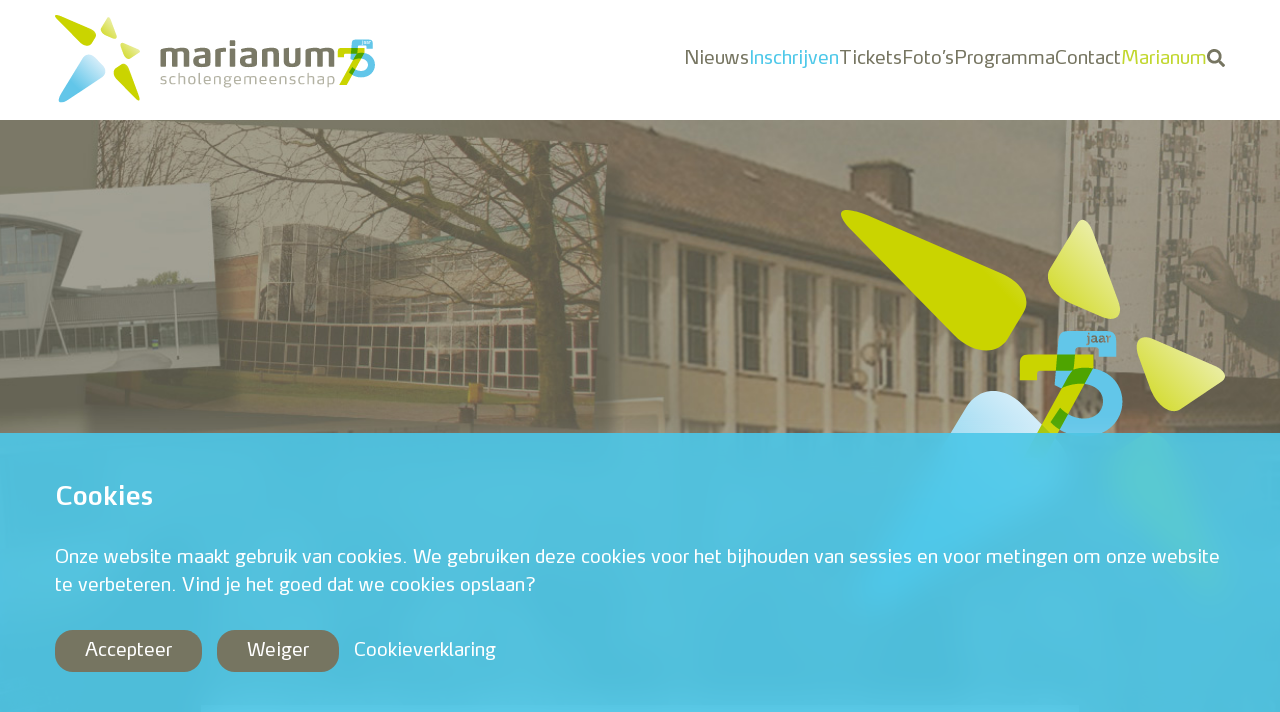

--- FILE ---
content_type: text/html; charset=UTF-8
request_url: https://75jaar.marianum.nl/inschrijven/
body_size: 9980
content:

<!DOCTYPE html>
<html lang="nl-NL" lang="">
<head>
	<title>Marianum 75 jaar | Inschrijven</title>

	<meta http-equiv="content-type" content="text/html; charset=UTF-8"/>
	<meta name="description" content="Alle ins en outs over Marianum 75 jaar"/>
	<meta http-equiv="X-UA-Compatible" content="IE=edge">
	<meta name="viewport" content="width=device-width, initial-scale=1">

	<meta property="og:locale" content="nl_NL" />
	<meta property="og:type" content="article" />
	<meta property="og:title" content="Inschrijven" />
	<meta property="og:description" content="Wat leuk dat je naar de reünie komt op 30 september 2023. Wij vragen een bijdrage van € 15,- (inclusief 4 muntjes en een leuk programma). We zien je graag de 30e. 



Koop hier je tickets!



Heb j" />
	<meta property="og:image" content="https://75jaar.marianum.nl/wp-content/uploads/2023/03/header_marianum-groenlo.jpg" />
	<meta property="og:url" content="https://75jaar.marianum.nl/inschrijven/" />

	<meta name="twitter:title" content="Inschrijven">
	<meta name="twitter:description" content="Wat leuk dat je naar de reünie komt op 30 september 2023. Wij vragen een bijdrage van € 15,- (inclusief 4 muntjes en een leuk programma). We zien je graag de 30e. 



Koop hier je tickets!



Heb j">
	<meta name="twitter:image" content="https://75jaar.marianum.nl/wp-content/uploads/2023/03/header_marianum-groenlo.jpg">
	<meta name="twitter:card" content="summary_large_image">

	<link rel="preconnect" href="https://fonts.googleapis.com">
	<link rel="preconnect" href="https://fonts.gstatic.com" crossorigin>
	<link href="https://fonts.googleapis.com/css2?family=Open+Sans:wght@300;400;700&display=swap" rel="stylesheet">

	<link rel="stylesheet" href="https://cdnjs.cloudflare.com/ajax/libs/tiny-slider/2.9.4/tiny-slider.css">
	<link rel="stylesheet" href="https://75jaar.marianum.nl/wp-content/themes/id/dist/style.min.css?v=1768985521">

	<link rel="apple-touch-icon" sizes="180x180" href="/apple-touch-icon.png">
	<link rel="icon" type="image/png" sizes="32x32" href="/favicon-32x32.png">
	<link rel="icon" type="image/png" sizes="16x16" href="/favicon-16x16.png">
	<link rel="manifest" href="/manifest.json">
	
	<meta name='robots' content='max-image-preview:large' />
<link rel="alternate" title="oEmbed (JSON)" type="application/json+oembed" href="https://75jaar.marianum.nl/wp-json/oembed/1.0/embed?url=https%3A%2F%2F75jaar.marianum.nl%2Finschrijven%2F" />
<link rel="alternate" title="oEmbed (XML)" type="text/xml+oembed" href="https://75jaar.marianum.nl/wp-json/oembed/1.0/embed?url=https%3A%2F%2F75jaar.marianum.nl%2Finschrijven%2F&#038;format=xml" />
<style id='wp-img-auto-sizes-contain-inline-css' type='text/css'>
img:is([sizes=auto i],[sizes^="auto," i]){contain-intrinsic-size:3000px 1500px}
/*# sourceURL=wp-img-auto-sizes-contain-inline-css */
</style>
<style id='wp-emoji-styles-inline-css' type='text/css'>

	img.wp-smiley, img.emoji {
		display: inline !important;
		border: none !important;
		box-shadow: none !important;
		height: 1em !important;
		width: 1em !important;
		margin: 0 0.07em !important;
		vertical-align: -0.1em !important;
		background: none !important;
		padding: 0 !important;
	}
/*# sourceURL=wp-emoji-styles-inline-css */
</style>
<style id='wp-block-library-inline-css' type='text/css'>
:root{--wp-block-synced-color:#7a00df;--wp-block-synced-color--rgb:122,0,223;--wp-bound-block-color:var(--wp-block-synced-color);--wp-editor-canvas-background:#ddd;--wp-admin-theme-color:#007cba;--wp-admin-theme-color--rgb:0,124,186;--wp-admin-theme-color-darker-10:#006ba1;--wp-admin-theme-color-darker-10--rgb:0,107,160.5;--wp-admin-theme-color-darker-20:#005a87;--wp-admin-theme-color-darker-20--rgb:0,90,135;--wp-admin-border-width-focus:2px}@media (min-resolution:192dpi){:root{--wp-admin-border-width-focus:1.5px}}.wp-element-button{cursor:pointer}:root .has-very-light-gray-background-color{background-color:#eee}:root .has-very-dark-gray-background-color{background-color:#313131}:root .has-very-light-gray-color{color:#eee}:root .has-very-dark-gray-color{color:#313131}:root .has-vivid-green-cyan-to-vivid-cyan-blue-gradient-background{background:linear-gradient(135deg,#00d084,#0693e3)}:root .has-purple-crush-gradient-background{background:linear-gradient(135deg,#34e2e4,#4721fb 50%,#ab1dfe)}:root .has-hazy-dawn-gradient-background{background:linear-gradient(135deg,#faaca8,#dad0ec)}:root .has-subdued-olive-gradient-background{background:linear-gradient(135deg,#fafae1,#67a671)}:root .has-atomic-cream-gradient-background{background:linear-gradient(135deg,#fdd79a,#004a59)}:root .has-nightshade-gradient-background{background:linear-gradient(135deg,#330968,#31cdcf)}:root .has-midnight-gradient-background{background:linear-gradient(135deg,#020381,#2874fc)}:root{--wp--preset--font-size--normal:16px;--wp--preset--font-size--huge:42px}.has-regular-font-size{font-size:1em}.has-larger-font-size{font-size:2.625em}.has-normal-font-size{font-size:var(--wp--preset--font-size--normal)}.has-huge-font-size{font-size:var(--wp--preset--font-size--huge)}.has-text-align-center{text-align:center}.has-text-align-left{text-align:left}.has-text-align-right{text-align:right}.has-fit-text{white-space:nowrap!important}#end-resizable-editor-section{display:none}.aligncenter{clear:both}.items-justified-left{justify-content:flex-start}.items-justified-center{justify-content:center}.items-justified-right{justify-content:flex-end}.items-justified-space-between{justify-content:space-between}.screen-reader-text{border:0;clip-path:inset(50%);height:1px;margin:-1px;overflow:hidden;padding:0;position:absolute;width:1px;word-wrap:normal!important}.screen-reader-text:focus{background-color:#ddd;clip-path:none;color:#444;display:block;font-size:1em;height:auto;left:5px;line-height:normal;padding:15px 23px 14px;text-decoration:none;top:5px;width:auto;z-index:100000}html :where(.has-border-color){border-style:solid}html :where([style*=border-top-color]){border-top-style:solid}html :where([style*=border-right-color]){border-right-style:solid}html :where([style*=border-bottom-color]){border-bottom-style:solid}html :where([style*=border-left-color]){border-left-style:solid}html :where([style*=border-width]){border-style:solid}html :where([style*=border-top-width]){border-top-style:solid}html :where([style*=border-right-width]){border-right-style:solid}html :where([style*=border-bottom-width]){border-bottom-style:solid}html :where([style*=border-left-width]){border-left-style:solid}html :where(img[class*=wp-image-]){height:auto;max-width:100%}:where(figure){margin:0 0 1em}html :where(.is-position-sticky){--wp-admin--admin-bar--position-offset:var(--wp-admin--admin-bar--height,0px)}@media screen and (max-width:600px){html :where(.is-position-sticky){--wp-admin--admin-bar--position-offset:0px}}

/*# sourceURL=wp-block-library-inline-css */
</style><style id='wp-block-button-inline-css' type='text/css'>
.wp-block-button__link{align-content:center;box-sizing:border-box;cursor:pointer;display:inline-block;height:100%;text-align:center;word-break:break-word}.wp-block-button__link.aligncenter{text-align:center}.wp-block-button__link.alignright{text-align:right}:where(.wp-block-button__link){border-radius:9999px;box-shadow:none;padding:calc(.667em + 2px) calc(1.333em + 2px);text-decoration:none}.wp-block-button[style*=text-decoration] .wp-block-button__link{text-decoration:inherit}.wp-block-buttons>.wp-block-button.has-custom-width{max-width:none}.wp-block-buttons>.wp-block-button.has-custom-width .wp-block-button__link{width:100%}.wp-block-buttons>.wp-block-button.has-custom-font-size .wp-block-button__link{font-size:inherit}.wp-block-buttons>.wp-block-button.wp-block-button__width-25{width:calc(25% - var(--wp--style--block-gap, .5em)*.75)}.wp-block-buttons>.wp-block-button.wp-block-button__width-50{width:calc(50% - var(--wp--style--block-gap, .5em)*.5)}.wp-block-buttons>.wp-block-button.wp-block-button__width-75{width:calc(75% - var(--wp--style--block-gap, .5em)*.25)}.wp-block-buttons>.wp-block-button.wp-block-button__width-100{flex-basis:100%;width:100%}.wp-block-buttons.is-vertical>.wp-block-button.wp-block-button__width-25{width:25%}.wp-block-buttons.is-vertical>.wp-block-button.wp-block-button__width-50{width:50%}.wp-block-buttons.is-vertical>.wp-block-button.wp-block-button__width-75{width:75%}.wp-block-button.is-style-squared,.wp-block-button__link.wp-block-button.is-style-squared{border-radius:0}.wp-block-button.no-border-radius,.wp-block-button__link.no-border-radius{border-radius:0!important}:root :where(.wp-block-button .wp-block-button__link.is-style-outline),:root :where(.wp-block-button.is-style-outline>.wp-block-button__link){border:2px solid;padding:.667em 1.333em}:root :where(.wp-block-button .wp-block-button__link.is-style-outline:not(.has-text-color)),:root :where(.wp-block-button.is-style-outline>.wp-block-button__link:not(.has-text-color)){color:currentColor}:root :where(.wp-block-button .wp-block-button__link.is-style-outline:not(.has-background)),:root :where(.wp-block-button.is-style-outline>.wp-block-button__link:not(.has-background)){background-color:initial;background-image:none}
.wp-block-button.is-style-button-primary .wp-block-button__link {background:#4dc8e9; color:#FFFFFF;}
.wp-block-button.is-style-button-secondary .wp-block-button__link {background:#767561; color:#FFFFFF;}
.wp-block-button.is-style-button-white .wp-block-button__link {background:#FFFFFF; color:#000000;}
/*# sourceURL=wp-block-button-inline-css */
</style>
<style id='wp-block-heading-inline-css' type='text/css'>
h1:where(.wp-block-heading).has-background,h2:where(.wp-block-heading).has-background,h3:where(.wp-block-heading).has-background,h4:where(.wp-block-heading).has-background,h5:where(.wp-block-heading).has-background,h6:where(.wp-block-heading).has-background{padding:1.25em 2.375em}h1.has-text-align-left[style*=writing-mode]:where([style*=vertical-lr]),h1.has-text-align-right[style*=writing-mode]:where([style*=vertical-rl]),h2.has-text-align-left[style*=writing-mode]:where([style*=vertical-lr]),h2.has-text-align-right[style*=writing-mode]:where([style*=vertical-rl]),h3.has-text-align-left[style*=writing-mode]:where([style*=vertical-lr]),h3.has-text-align-right[style*=writing-mode]:where([style*=vertical-rl]),h4.has-text-align-left[style*=writing-mode]:where([style*=vertical-lr]),h4.has-text-align-right[style*=writing-mode]:where([style*=vertical-rl]),h5.has-text-align-left[style*=writing-mode]:where([style*=vertical-lr]),h5.has-text-align-right[style*=writing-mode]:where([style*=vertical-rl]),h6.has-text-align-left[style*=writing-mode]:where([style*=vertical-lr]),h6.has-text-align-right[style*=writing-mode]:where([style*=vertical-rl]){rotate:180deg}
/*# sourceURL=https://75jaar.marianum.nl/wp-includes/blocks/heading/style.min.css */
</style>
<style id='wp-block-buttons-inline-css' type='text/css'>
.wp-block-buttons{box-sizing:border-box}.wp-block-buttons.is-vertical{flex-direction:column}.wp-block-buttons.is-vertical>.wp-block-button:last-child{margin-bottom:0}.wp-block-buttons>.wp-block-button{display:inline-block;margin:0}.wp-block-buttons.is-content-justification-left{justify-content:flex-start}.wp-block-buttons.is-content-justification-left.is-vertical{align-items:flex-start}.wp-block-buttons.is-content-justification-center{justify-content:center}.wp-block-buttons.is-content-justification-center.is-vertical{align-items:center}.wp-block-buttons.is-content-justification-right{justify-content:flex-end}.wp-block-buttons.is-content-justification-right.is-vertical{align-items:flex-end}.wp-block-buttons.is-content-justification-space-between{justify-content:space-between}.wp-block-buttons.aligncenter{text-align:center}.wp-block-buttons:not(.is-content-justification-space-between,.is-content-justification-right,.is-content-justification-left,.is-content-justification-center) .wp-block-button.aligncenter{margin-left:auto;margin-right:auto;width:100%}.wp-block-buttons[style*=text-decoration] .wp-block-button,.wp-block-buttons[style*=text-decoration] .wp-block-button__link{text-decoration:inherit}.wp-block-buttons.has-custom-font-size .wp-block-button__link{font-size:inherit}.wp-block-buttons .wp-block-button__link{width:100%}.wp-block-button.aligncenter{text-align:center}
/*# sourceURL=https://75jaar.marianum.nl/wp-includes/blocks/buttons/style.min.css */
</style>
<style id='wp-block-columns-inline-css' type='text/css'>
.wp-block-columns{box-sizing:border-box;display:flex;flex-wrap:wrap!important}@media (min-width:782px){.wp-block-columns{flex-wrap:nowrap!important}}.wp-block-columns{align-items:normal!important}.wp-block-columns.are-vertically-aligned-top{align-items:flex-start}.wp-block-columns.are-vertically-aligned-center{align-items:center}.wp-block-columns.are-vertically-aligned-bottom{align-items:flex-end}@media (max-width:781px){.wp-block-columns:not(.is-not-stacked-on-mobile)>.wp-block-column{flex-basis:100%!important}}@media (min-width:782px){.wp-block-columns:not(.is-not-stacked-on-mobile)>.wp-block-column{flex-basis:0;flex-grow:1}.wp-block-columns:not(.is-not-stacked-on-mobile)>.wp-block-column[style*=flex-basis]{flex-grow:0}}.wp-block-columns.is-not-stacked-on-mobile{flex-wrap:nowrap!important}.wp-block-columns.is-not-stacked-on-mobile>.wp-block-column{flex-basis:0;flex-grow:1}.wp-block-columns.is-not-stacked-on-mobile>.wp-block-column[style*=flex-basis]{flex-grow:0}:where(.wp-block-columns){margin-bottom:1.75em}:where(.wp-block-columns.has-background){padding:1.25em 2.375em}.wp-block-column{flex-grow:1;min-width:0;overflow-wrap:break-word;word-break:break-word}.wp-block-column.is-vertically-aligned-top{align-self:flex-start}.wp-block-column.is-vertically-aligned-center{align-self:center}.wp-block-column.is-vertically-aligned-bottom{align-self:flex-end}.wp-block-column.is-vertically-aligned-stretch{align-self:stretch}.wp-block-column.is-vertically-aligned-bottom,.wp-block-column.is-vertically-aligned-center,.wp-block-column.is-vertically-aligned-top{width:100%}
/*# sourceURL=https://75jaar.marianum.nl/wp-includes/blocks/columns/style.min.css */
</style>
<style id='wp-block-paragraph-inline-css' type='text/css'>
.is-small-text{font-size:.875em}.is-regular-text{font-size:1em}.is-large-text{font-size:2.25em}.is-larger-text{font-size:3em}.has-drop-cap:not(:focus):first-letter{float:left;font-size:8.4em;font-style:normal;font-weight:100;line-height:.68;margin:.05em .1em 0 0;text-transform:uppercase}body.rtl .has-drop-cap:not(:focus):first-letter{float:none;margin-left:.1em}p.has-drop-cap.has-background{overflow:hidden}:root :where(p.has-background){padding:1.25em 2.375em}:where(p.has-text-color:not(.has-link-color)) a{color:inherit}p.has-text-align-left[style*="writing-mode:vertical-lr"],p.has-text-align-right[style*="writing-mode:vertical-rl"]{rotate:180deg}
/*# sourceURL=https://75jaar.marianum.nl/wp-includes/blocks/paragraph/style.min.css */
</style>
<style id='wp-block-spacer-inline-css' type='text/css'>
.wp-block-spacer{clear:both}
/*# sourceURL=https://75jaar.marianum.nl/wp-includes/blocks/spacer/style.min.css */
</style>
<style id='global-styles-inline-css' type='text/css'>
:root{--wp--preset--aspect-ratio--square: 1;--wp--preset--aspect-ratio--4-3: 4/3;--wp--preset--aspect-ratio--3-4: 3/4;--wp--preset--aspect-ratio--3-2: 3/2;--wp--preset--aspect-ratio--2-3: 2/3;--wp--preset--aspect-ratio--16-9: 16/9;--wp--preset--aspect-ratio--9-16: 9/16;--wp--preset--color--black: #000000;--wp--preset--color--cyan-bluish-gray: #abb8c3;--wp--preset--color--white: #FFFFFF;--wp--preset--color--pale-pink: #f78da7;--wp--preset--color--vivid-red: #cf2e2e;--wp--preset--color--luminous-vivid-orange: #ff6900;--wp--preset--color--luminous-vivid-amber: #fcb900;--wp--preset--color--light-green-cyan: #7bdcb5;--wp--preset--color--vivid-green-cyan: #00d084;--wp--preset--color--pale-cyan-blue: #8ed1fc;--wp--preset--color--vivid-cyan-blue: #0693e3;--wp--preset--color--vivid-purple: #9b51e0;--wp--preset--color--primary: #4dc8e9;--wp--preset--color--secondary: #767561;--wp--preset--color--accent: #c1d72e;--wp--preset--gradient--vivid-cyan-blue-to-vivid-purple: linear-gradient(135deg,rgb(6,147,227) 0%,rgb(155,81,224) 100%);--wp--preset--gradient--light-green-cyan-to-vivid-green-cyan: linear-gradient(135deg,rgb(122,220,180) 0%,rgb(0,208,130) 100%);--wp--preset--gradient--luminous-vivid-amber-to-luminous-vivid-orange: linear-gradient(135deg,rgb(252,185,0) 0%,rgb(255,105,0) 100%);--wp--preset--gradient--luminous-vivid-orange-to-vivid-red: linear-gradient(135deg,rgb(255,105,0) 0%,rgb(207,46,46) 100%);--wp--preset--gradient--very-light-gray-to-cyan-bluish-gray: linear-gradient(135deg,rgb(238,238,238) 0%,rgb(169,184,195) 100%);--wp--preset--gradient--cool-to-warm-spectrum: linear-gradient(135deg,rgb(74,234,220) 0%,rgb(151,120,209) 20%,rgb(207,42,186) 40%,rgb(238,44,130) 60%,rgb(251,105,98) 80%,rgb(254,248,76) 100%);--wp--preset--gradient--blush-light-purple: linear-gradient(135deg,rgb(255,206,236) 0%,rgb(152,150,240) 100%);--wp--preset--gradient--blush-bordeaux: linear-gradient(135deg,rgb(254,205,165) 0%,rgb(254,45,45) 50%,rgb(107,0,62) 100%);--wp--preset--gradient--luminous-dusk: linear-gradient(135deg,rgb(255,203,112) 0%,rgb(199,81,192) 50%,rgb(65,88,208) 100%);--wp--preset--gradient--pale-ocean: linear-gradient(135deg,rgb(255,245,203) 0%,rgb(182,227,212) 50%,rgb(51,167,181) 100%);--wp--preset--gradient--electric-grass: linear-gradient(135deg,rgb(202,248,128) 0%,rgb(113,206,126) 100%);--wp--preset--gradient--midnight: linear-gradient(135deg,rgb(2,3,129) 0%,rgb(40,116,252) 100%);--wp--preset--font-size--small: 13px;--wp--preset--font-size--medium: 20px;--wp--preset--font-size--large: 36px;--wp--preset--font-size--x-large: 42px;--wp--preset--spacing--20: 0.44rem;--wp--preset--spacing--30: 0.67rem;--wp--preset--spacing--40: 1rem;--wp--preset--spacing--50: 1.5rem;--wp--preset--spacing--60: 2.25rem;--wp--preset--spacing--70: 3.38rem;--wp--preset--spacing--80: 5.06rem;--wp--preset--shadow--natural: 6px 6px 9px rgba(0, 0, 0, 0.2);--wp--preset--shadow--deep: 12px 12px 50px rgba(0, 0, 0, 0.4);--wp--preset--shadow--sharp: 6px 6px 0px rgba(0, 0, 0, 0.2);--wp--preset--shadow--outlined: 6px 6px 0px -3px rgb(255, 255, 255), 6px 6px rgb(0, 0, 0);--wp--preset--shadow--crisp: 6px 6px 0px rgb(0, 0, 0);}:where(.is-layout-flex){gap: 0.5em;}:where(.is-layout-grid){gap: 0.5em;}body .is-layout-flex{display: flex;}.is-layout-flex{flex-wrap: wrap;align-items: center;}.is-layout-flex > :is(*, div){margin: 0;}body .is-layout-grid{display: grid;}.is-layout-grid > :is(*, div){margin: 0;}:where(.wp-block-columns.is-layout-flex){gap: 2em;}:where(.wp-block-columns.is-layout-grid){gap: 2em;}:where(.wp-block-post-template.is-layout-flex){gap: 1.25em;}:where(.wp-block-post-template.is-layout-grid){gap: 1.25em;}.has-black-color{color: var(--wp--preset--color--black) !important;}.has-cyan-bluish-gray-color{color: var(--wp--preset--color--cyan-bluish-gray) !important;}.has-white-color{color: var(--wp--preset--color--white) !important;}.has-pale-pink-color{color: var(--wp--preset--color--pale-pink) !important;}.has-vivid-red-color{color: var(--wp--preset--color--vivid-red) !important;}.has-luminous-vivid-orange-color{color: var(--wp--preset--color--luminous-vivid-orange) !important;}.has-luminous-vivid-amber-color{color: var(--wp--preset--color--luminous-vivid-amber) !important;}.has-light-green-cyan-color{color: var(--wp--preset--color--light-green-cyan) !important;}.has-vivid-green-cyan-color{color: var(--wp--preset--color--vivid-green-cyan) !important;}.has-pale-cyan-blue-color{color: var(--wp--preset--color--pale-cyan-blue) !important;}.has-vivid-cyan-blue-color{color: var(--wp--preset--color--vivid-cyan-blue) !important;}.has-vivid-purple-color{color: var(--wp--preset--color--vivid-purple) !important;}.has-black-background-color{background-color: var(--wp--preset--color--black) !important;}.has-cyan-bluish-gray-background-color{background-color: var(--wp--preset--color--cyan-bluish-gray) !important;}.has-white-background-color{background-color: var(--wp--preset--color--white) !important;}.has-pale-pink-background-color{background-color: var(--wp--preset--color--pale-pink) !important;}.has-vivid-red-background-color{background-color: var(--wp--preset--color--vivid-red) !important;}.has-luminous-vivid-orange-background-color{background-color: var(--wp--preset--color--luminous-vivid-orange) !important;}.has-luminous-vivid-amber-background-color{background-color: var(--wp--preset--color--luminous-vivid-amber) !important;}.has-light-green-cyan-background-color{background-color: var(--wp--preset--color--light-green-cyan) !important;}.has-vivid-green-cyan-background-color{background-color: var(--wp--preset--color--vivid-green-cyan) !important;}.has-pale-cyan-blue-background-color{background-color: var(--wp--preset--color--pale-cyan-blue) !important;}.has-vivid-cyan-blue-background-color{background-color: var(--wp--preset--color--vivid-cyan-blue) !important;}.has-vivid-purple-background-color{background-color: var(--wp--preset--color--vivid-purple) !important;}.has-black-border-color{border-color: var(--wp--preset--color--black) !important;}.has-cyan-bluish-gray-border-color{border-color: var(--wp--preset--color--cyan-bluish-gray) !important;}.has-white-border-color{border-color: var(--wp--preset--color--white) !important;}.has-pale-pink-border-color{border-color: var(--wp--preset--color--pale-pink) !important;}.has-vivid-red-border-color{border-color: var(--wp--preset--color--vivid-red) !important;}.has-luminous-vivid-orange-border-color{border-color: var(--wp--preset--color--luminous-vivid-orange) !important;}.has-luminous-vivid-amber-border-color{border-color: var(--wp--preset--color--luminous-vivid-amber) !important;}.has-light-green-cyan-border-color{border-color: var(--wp--preset--color--light-green-cyan) !important;}.has-vivid-green-cyan-border-color{border-color: var(--wp--preset--color--vivid-green-cyan) !important;}.has-pale-cyan-blue-border-color{border-color: var(--wp--preset--color--pale-cyan-blue) !important;}.has-vivid-cyan-blue-border-color{border-color: var(--wp--preset--color--vivid-cyan-blue) !important;}.has-vivid-purple-border-color{border-color: var(--wp--preset--color--vivid-purple) !important;}.has-vivid-cyan-blue-to-vivid-purple-gradient-background{background: var(--wp--preset--gradient--vivid-cyan-blue-to-vivid-purple) !important;}.has-light-green-cyan-to-vivid-green-cyan-gradient-background{background: var(--wp--preset--gradient--light-green-cyan-to-vivid-green-cyan) !important;}.has-luminous-vivid-amber-to-luminous-vivid-orange-gradient-background{background: var(--wp--preset--gradient--luminous-vivid-amber-to-luminous-vivid-orange) !important;}.has-luminous-vivid-orange-to-vivid-red-gradient-background{background: var(--wp--preset--gradient--luminous-vivid-orange-to-vivid-red) !important;}.has-very-light-gray-to-cyan-bluish-gray-gradient-background{background: var(--wp--preset--gradient--very-light-gray-to-cyan-bluish-gray) !important;}.has-cool-to-warm-spectrum-gradient-background{background: var(--wp--preset--gradient--cool-to-warm-spectrum) !important;}.has-blush-light-purple-gradient-background{background: var(--wp--preset--gradient--blush-light-purple) !important;}.has-blush-bordeaux-gradient-background{background: var(--wp--preset--gradient--blush-bordeaux) !important;}.has-luminous-dusk-gradient-background{background: var(--wp--preset--gradient--luminous-dusk) !important;}.has-pale-ocean-gradient-background{background: var(--wp--preset--gradient--pale-ocean) !important;}.has-electric-grass-gradient-background{background: var(--wp--preset--gradient--electric-grass) !important;}.has-midnight-gradient-background{background: var(--wp--preset--gradient--midnight) !important;}.has-small-font-size{font-size: var(--wp--preset--font-size--small) !important;}.has-medium-font-size{font-size: var(--wp--preset--font-size--medium) !important;}.has-large-font-size{font-size: var(--wp--preset--font-size--large) !important;}.has-x-large-font-size{font-size: var(--wp--preset--font-size--x-large) !important;}
:where(.wp-block-columns.is-layout-flex){gap: 2em;}:where(.wp-block-columns.is-layout-grid){gap: 2em;}
/*# sourceURL=global-styles-inline-css */
</style>
<style id='core-block-supports-inline-css' type='text/css'>
.wp-container-core-columns-is-layout-9d6595d7{flex-wrap:nowrap;}
/*# sourceURL=core-block-supports-inline-css */
</style>

<style id='classic-theme-styles-inline-css' type='text/css'>
/*! This file is auto-generated */
.wp-block-button__link{color:#fff;background-color:#32373c;border-radius:9999px;box-shadow:none;text-decoration:none;padding:calc(.667em + 2px) calc(1.333em + 2px);font-size:1.125em}.wp-block-file__button{background:#32373c;color:#fff;text-decoration:none}
/*# sourceURL=/wp-includes/css/classic-themes.min.css */
</style>
<link rel="https://api.w.org/" href="https://75jaar.marianum.nl/wp-json/" /><link rel="alternate" title="JSON" type="application/json" href="https://75jaar.marianum.nl/wp-json/wp/v2/pages/9" /><link rel="EditURI" type="application/rsd+xml" title="RSD" href="https://75jaar.marianum.nl/xmlrpc.php?rsd" />
<meta name="generator" content="WordPress 6.9" />
<link rel="canonical" href="https://75jaar.marianum.nl/inschrijven/" />
<link rel='shortlink' href='https://75jaar.marianum.nl/?p=9' />
</head>
<body class="wp-singular page-template-default page page-id-9 page-parent wp-theme-id">

<section class="main-header-logo block lg:hidden p-4">
	<div class="container relative">
		<a href="https://75jaar.marianum.nl">
			<img src="https://75jaar.marianum.nl/wp-content/themes/id/resource/image/logo.svg" alt="Logo" class="w-60 mx-auto transition-all duration-300">
		</a>
	</div>
</section>
<header class="main-header w-full bg-white py-4 fixed overflow-y-scroll opacity-0 invisible transition-all duration-300 pointer-events-none z-1001 lg:py-0 lg:top-0 lg:overflow-y-visible lg:opacity-100 lg:visible lg:pointer-events-auto lg:z-1000">
	<div class="container p-0 relative flex flex-col lg:px-4">
		<div class="lg:grid lg:grid-cols-3 lg:gap-x-10 xl:gap-x-11">
			<div class="main-header-logo transition-all duration-300 lg:py-4">
				<a href="https://75jaar.marianum.nl">
					<img src="https://75jaar.marianum.nl/wp-content/themes/id/resource/image/logo.svg" alt="Logo" class="w-60 mx-auto mb-4 lg:w-80 lg:mx-0 lg:mb-auto transition-all duration-300">
				</a>
			</div>
			
	<div class="main-header-nav w-full mx-auto col-span-2 flex flex-col gap-0 transition-all duration-300 lg:justify-center">
		<nav class="main-header-main-nav flex flex-col justify-center items-center transition-all duration-300 lg:flex-row lg:justify-end lg:gap-5 xl:gap-7 2xl:gap-9">
							
				<li class="nav-item w-full block text-secondary text-base border-t border-t-slate-50/50 transition-all duration-300 list-none relative lg:w-auto lg:text-center lg:hover:text-primary lg:flex lg:flex-row lg:justify-center lg:items-center lg:gap-2 lg:border-0">
					<a href="https://75jaar.marianum.nl/" class="nav-link w-full block py-3 px-4 md:px-8 lg:text-md lg:p-0">
						Nieuws					</a>
					
									</li>
							
				<li class="nav-item w-full block is-active bg-primary text-white lg:bg-transparent lg:text-primary text-base border-t border-t-slate-50/50 transition-all duration-300 list-none relative lg:w-auto lg:text-center lg:hover:text-primary lg:flex lg:flex-row lg:justify-center lg:items-center lg:gap-2 lg:border-0">
					<a href="https://75jaar.marianum.nl/inschrijven/" class="nav-link w-full block py-3 px-4 md:px-8 lg:text-md lg:p-0">
						Inschrijven					</a>
					
									</li>
							
				<li class="nav-item w-full block text-secondary text-base border-t border-t-slate-50/50 transition-all duration-300 list-none relative lg:w-auto lg:text-center lg:hover:text-primary lg:flex lg:flex-row lg:justify-center lg:items-center lg:gap-2 lg:border-0">
					<a href="https://75jaar.marianum.nl/tickets/" class="nav-link w-full block py-3 px-4 md:px-8 lg:text-md lg:p-0">
						Tickets					</a>
					
									</li>
							
				<li class="nav-item w-full block text-secondary text-base border-t border-t-slate-50/50 transition-all duration-300 list-none relative lg:w-auto lg:text-center lg:hover:text-primary lg:flex lg:flex-row lg:justify-center lg:items-center lg:gap-2 lg:border-0">
					<a href="https://75jaar.marianum.nl/nieuws/" class="nav-link w-full block py-3 px-4 md:px-8 lg:text-md lg:p-0">
						Foto&#8217;s					</a>
					
									</li>
							
				<li class="nav-item w-full block text-secondary text-base border-t border-t-slate-50/50 transition-all duration-300 list-none relative lg:w-auto lg:text-center lg:hover:text-primary lg:flex lg:flex-row lg:justify-center lg:items-center lg:gap-2 lg:border-0">
					<a href="https://75jaar.marianum.nl/programma/" class="nav-link w-full block py-3 px-4 md:px-8 lg:text-md lg:p-0">
						Programma					</a>
					
									</li>
							
				<li class="nav-item w-full block text-secondary text-base border-t border-t-slate-50/50 transition-all duration-300 list-none relative lg:w-auto lg:text-center lg:hover:text-primary lg:flex lg:flex-row lg:justify-center lg:items-center lg:gap-2 lg:border-0">
					<a href="https://75jaar.marianum.nl/contact/" class="nav-link w-full block py-3 px-4 md:px-8 lg:text-md lg:p-0">
						Contact					</a>
					
									</li>
							
				<li class="nav-item w-full block text-secondary text-base border-t border-t-slate-50/50 transition-all duration-300 list-none relative lg:w-auto lg:text-center lg:hover:text-primary lg:flex lg:flex-row lg:justify-center lg:items-center lg:gap-2 lg:border-0">
					<a href="https://marianum.nl" target="_blank" rel="noopener" class="nav-link w-full block py-3 px-4 md:px-8 lg:text-md lg:p-0 text-accent transition-all duration-300 lg:hover:text-primary">
						Marianum					</a>
					
									</li>
						<li class="nav-item w-full hidden text-base border-t border-t-slate-50/50 transition-all duration-300 list-none relative lg:w-auto lg:text-center lg:text-secondary lg:hover:text-primary lg:flex lg:flex-row lg:justify-center lg:items-center lg:gap-2 lg:border-0">
				<a data-body-class="is-search-open" class="nav-link w-full block py-3 px-4 lg:text-md lg:cursor-pointer lg:p-0">
					<svg class="w-5 self-center mb-1/2" xmlns="http://www.w3.org/2000/svg" viewBox="0 0 512 512"><path fill="currentColor" d="M505 442.7 405.3 343c-4.5-4.5-10.6-7-17-7H372c27.6-35.3 44-79.7 44-128C416 93.1 322.9 0 208 0S0 93.1 0 208s93.1 208 208 208c48.3 0 92.7-16.4 128-44v16.3c0 6.4 2.5 12.5 7 17l99.7 99.7c9.4 9.4 24.6 9.4 33.9 0l28.3-28.3c9.4-9.4 9.4-24.6.1-34zM208 336c-70.7 0-128-57.2-128-128 0-70.7 57.2-128 128-128 70.7 0 128 57.2 128 128 0 70.7-57.2 128-128 128z"/></svg>
				</a>
			</li>
		</nav>
	</div>
		</div>
	</div>
</header>

<section class="main-header-search h-16 fixed bottom-0 w-full px-4 pointer-events-none transition-all duration-300 z-1000 lg:top-20 lg:bottom-auto lg:p-0 lg:z-1001">
	<div class="container relative">
		<div class="search-modal bg-primary w-full py-2 px-4 absolute top-0 right-0 left-0 opacity-0 invisible transition-all duration-300 lg:w-auto lg:-top-2 lg:right-4 lg:left-auto" data-search>
			<form action="https://75jaar.marianum.nl" method="get" id="search" class="search-form-group flex justify-between items-center gap-4">
				<a data-body-class="is-search-open" class="text-white hover:text-secondary cursor-pointer transition-all duration-300">
					<svg class="!w-5 sm:!w-3" xmlns="http://www.w3.org/2000/svg" viewBox="0 0 352 512"><path fill="currentColor" d="m242.72 256 100.07-100.07c12.28-12.28 12.28-32.19 0-44.48l-22.24-22.24c-12.28-12.28-32.19-12.28-44.48 0L176 189.28 75.93 89.21c-12.28-12.28-32.19-12.28-44.48 0L9.21 111.45c-12.28 12.28-12.28 32.19 0 44.48L109.28 256 9.21 356.07c-12.28 12.28-12.28 32.19 0 44.48l22.24 22.24c12.28 12.28 32.2 12.28 44.48 0L176 322.72l100.07 100.07c12.28 12.28 32.2 12.28 44.48 0l22.24-22.24c12.28-12.28 12.28-32.19 0-44.48L242.72 256z"/></svg>
				</a>

				<input type="search" class="w-full lg:w-60" name="s" placeholder="Ik ben op zoek naar..." data-search-field/>

				<button type="submit" class="!w-12 !h-12 text-white hover:text-secondary !p-2 !m-0 transition-all duration-300">
					<svg class="!w-5" xmlns="http://www.w3.org/2000/svg" viewBox="0 0 512 512"><path fill="currentColor" d="M505 442.7 405.3 343c-4.5-4.5-10.6-7-17-7H372c27.6-35.3 44-79.7 44-128C416 93.1 322.9 0 208 0S0 93.1 0 208s93.1 208 208 208c48.3 0 92.7-16.4 128-44v16.3c0 6.4 2.5 12.5 7 17l99.7 99.7c9.4 9.4 24.6 9.4 33.9 0l28.3-28.3c9.4-9.4 9.4-24.6.1-34zM208 336c-70.7 0-128-57.2-128-128 0-70.7 57.2-128 128-128 70.7 0 128 57.2 128 128 0 70.7-57.2 128-128 128z"/></svg>
				</button>
			</form>
		</div>
	</div>
</section><section class="main-header-bar bg-white shadow-gray-dark shadow shadow-gray block z-1002 fixed left-0 right-0 bottom-0 transition-shadow duration-300 lg:hidden">
	<nav class="nav main-header-bar-nav flex justify-between items-center">
		<a href="https://75jaar.marianum.nl" class="nav-link text-gray-dark text-center flex flex-col justify-center flex-1" aria-label="Ga naar de homepage">
			<svg width="18" class="self-center mb-1/2" xmlns="http://www.w3.org/2000/svg" viewBox="0 0 576 512"><path fill="currentColor" d="M280.37 148.26 96 300.11V464a16 16 0 0 0 16 16l112.06-.29a16 16 0 0 0 15.92-16V368a16 16 0 0 1 16-16h64a16 16 0 0 1 16 16v95.64a16 16 0 0 0 16 16.05L464 480a16 16 0 0 0 16-16V300L295.67 148.26a12.19 12.19 0 0 0-15.3 0zM571.6 251.47 488 182.56V44.05a12 12 0 0 0-12-12h-56a12 12 0 0 0-12 12v72.61L318.47 43a48 48 0 0 0-61 0L4.34 251.47a12 12 0 0 0-1.6 16.9l25.5 31A12 12 0 0 0 45.15 301l235.22-193.74a12.19 12.19 0 0 1 15.3 0L530.9 301a12 12 0 0 0 16.9-1.6l25.5-31a12 12 0 0 0-1.7-16.93z"/></svg>
			<span>Home</span>
		</a>
		<a data-body-class="is-menu-open" class="nav-link text-gray-dark text-center flex flex-col justify-center flex-1">
			<svg width="18" class="self-center mb-1/2" xmlns="http://www.w3.org/2000/svg" viewBox="0 0 448 512"><path fill="currentColor" d="M16 132h416c8.837 0 16-7.163 16-16V76c0-8.837-7.163-16-16-16H16C7.163 60 0 67.163 0 76v40c0 8.837 7.163 16 16 16zm0 160h416c8.837 0 16-7.163 16-16v-40c0-8.837-7.163-16-16-16H16c-8.837 0-16 7.163-16 16v40c0 8.837 7.163 16 16 16zm0 160h416c8.837 0 16-7.163 16-16v-40c0-8.837-7.163-16-16-16H16c-8.837 0-16 7.163-16 16v40c0 8.837 7.163 16 16 16z"/></svg>
			<span>Menu</span>
		</a>
	</nav>
</section>

<section class="main-header-slider-wrapper relative">
	<div class="main-header-slider w-full h-full z-0">
					<div class="w-full h-full main-header-slider-item bg-center bg-cover bg-no-repeat" style="background-image: url('https://75jaar.marianum.nl/wp-content/themes/id/resource/image/header_default.jpg');"></div>
			</div>
	<div class="main-header-slider-overlay absolute top-0 bottom-0 left-0 right-0 z-10">
		<div class="container h-full flex justify-end items-start py-7 sm:py-8 md:py-9 lg:py-10 xl:py-11">
			<img src="https://75jaar.marianum.nl/wp-content/themes/id/resource/image/sign.svg" alt="Logo" class="w-36 ml-auto transition-all duration-300 sm:w-40 md:w-52 lg:w-64 xl:w-96">
		</div>
	</div>
</section>	<main class="pb-7 md:pb-9 lg:pb-10 container">
		<div class="w-full bg-white drop-shadow-lg p-5 -mt-8 sm:p-7 md:-mt-11 lg:w-3/4 lg:mx-auto">
							<h1 class="text-secondary">Inschrijven <span class="text-primary">Reünie 30|09|2023</span></h1>
			
							
<p>Wat leuk dat je naar de reünie komt op 30 september 2023. Wij vragen een bijdrage van € 15,- (inclusief 4 muntjes en een leuk programma). We zien je graag de 30e. </p>



<h2 class="wp-block-heading">Koop hier je tickets!</h2>



<p><strong>Heb je je al aangemeld voor de reünie? Koop dan nu je toegangsticket! </strong></p>



<div class="wp-block-buttons is-layout-flex wp-block-buttons-is-layout-flex">
<div class="wp-block-button is-style-button-secondary"><a class="wp-block-button__link wp-element-button" href="https://75jaar.marianum.nl/tickets">Tickets</a></div>
</div>



<div style="height:37px" aria-hidden="true" class="wp-block-spacer"></div>



<p><strong>Heb je je nog niet aangemeld, doe dat dan eerst even via één van onderstaande opties. </strong></p>



<div style="height:37px" aria-hidden="true" class="wp-block-spacer"></div>



<div class="wp-block-columns is-layout-flex wp-container-core-columns-is-layout-9d6595d7 wp-block-columns-is-layout-flex">
<div class="wp-block-column is-layout-flow wp-block-column-is-layout-flow">
<h2 class="wp-block-heading">Oud medewerkers</h2>



<p>Ben je een oud medewerker? Meld je dan aan via de onderstaande knop. Je hoeft <strong>geen</strong> ticket te kopen:</p>



<div class="wp-block-buttons is-layout-flex wp-block-buttons-is-layout-flex">
<div class="wp-block-button is-style-button-secondary"><a class="wp-block-button__link wp-element-button" href="https://75jaar.marianum.nl/inschrijven/oud-medewerkers/">Aanmelden</a></div>
</div>
</div>



<div class="wp-block-column is-layout-flow wp-block-column-is-layout-flow">
<h2 class="wp-block-heading">Oud leerlingen</h2>



<p>Ben je een oud leerling? Meld je dan aan via de onderstaande knop en koop daarna te ticket:</p>



<div class="wp-block-buttons is-layout-flex wp-block-buttons-is-layout-flex">
<div class="wp-block-button is-style-button-secondary"><a class="wp-block-button__link wp-element-button" href="https://75jaar.marianum.nl/inschrijven/oud-leerlingen/">Aanmelden</a></div>
</div>
</div>
</div>



<h2 class="wp-block-heading">Stuur hier foto&#8217;s in!</h2>



<p>Voor de reünie ontvangen we graag wat Marianumfoto&#8217;s uit de oude doos! Heb jij nog leuke foto&#8217;s liggen uit je Marianumtijd? Stuur ze in! We laten ze dan zien tijdens de reünie op 30 september.</p>



<div class="wp-block-buttons is-layout-flex wp-block-buttons-is-layout-flex">
<div class="wp-block-button is-style-button-secondary"><a class="wp-block-button__link wp-element-button" href="https://75jaar.marianum.nl/inschrijven/fotos-insturen">Foto&#8217;s insturen</a></div>
</div>
					</div>
	</main>

<footer class="main-footer relative">
	<div class="container">
		<div class="main-footer-copyright flex flex-col justify-between items-center pb-4 lg:flex-row lg:pb-7">
			<p class="text-xs text-secondary text-center m-0 lg:text-left">
				&copy;
				2026				Marianum 75 jaar			</p>
							<nav class="main-footer-nav flex flex-row flex-wrap justify-center items-center gap-x-4 transition-all duration-300 my-3 lg:my-0">
											<li class="nav-item w-auto text-secondary hover:text-primary text-center transition-all duration-300 list-none relative">
							<a href="https://75jaar.marianum.nl/disclaimer/" class="nav-link w-full block text-xs">
								Disclaimer							</a>
						</li>
											<li class="nav-item w-auto text-secondary hover:text-primary text-center transition-all duration-300 list-none relative">
							<a href="https://75jaar.marianum.nl/privacy-verklaring/" class="nav-link w-full block text-xs">
								Privacy verklaring							</a>
						</li>
											<li class="nav-item w-auto text-secondary hover:text-primary text-center transition-all duration-300 list-none relative">
							<a href="https://75jaar.marianum.nl/cookies/" class="nav-link w-full block text-xs">
								Cookieverklaring							</a>
						</li>
									</nav>
						<p class="text-xs text-center text-secondary m-0 lg:text-right">
				Website & ontwerp door
				<a href="https://ideemedia.nl/?masterpiece=https://75jaar.marianum.nl" rel="noopener" target="_blank">IdeeMedia</a>.
			</p>
		</div>
	</div>
</footer>

<div class="pswp" tabindex="-1" role="dialog" aria-hidden="true">
        <div class="pswp__bg"></div>
        <div class="pswp__scroll-wrap">
            <div class="pswp__container">
                <div class="pswp__item"></div>
                <div class="pswp__item"></div>
                <div class="pswp__item"></div>
            </div>

            <div class="pswp__ui pswp__ui--hidden">
                <div class="pswp__top-bar">
                    <div class="pswp__counter d-none"></div>
                    <button class="pswp__button pswp__button--close" title="Close (Esc)"></button>
					<!--<button class="pswp__button pswp__button--share" title="Share"></button>-->
                    <button class="pswp__button pswp__button--fs" title="Toggle fullscreen"></button>
					<!--<button class="pswp__button pswp__button--zoom" title="Zoom in/out"></button>-->

                    <div class="pswp__preloader">
                        <div class="pswp__preloader__icn">
                            <div class="pswp__preloader__cut">
                                <div class="pswp__preloader__donut"></div>
                            </div>
                        </div>
                    </div>
                </div>

                <div class="pswp__share-modal pswp__share-modal--hidden pswp__single-tap">
                    <div class="pswp__share-tooltip"></div>
                </div>

                <button class="pswp__button pswp__button--arrow--left" title="Previous (arrow left)">
	                <svg xmlns="http://www.w3.org/2000/svg" viewBox="0 0 192 512"><path fill="currentColor" d="m25.1 247.5 117.8-116c4.7-4.7 12.3-4.7 17 0l7.1 7.1c4.7 4.7 4.7 12.3 0 17L64.7 256l102.2 100.4c4.7 4.7 4.7 12.3 0 17l-7.1 7.1c-4.7 4.7-12.3 4.7-17 0L25 264.5c-4.6-4.7-4.6-12.3.1-17z"/></svg>
                </button>
                <button class="pswp__button pswp__button--arrow--right" title="Next (arrow right)">
	                <svg xmlns="http://www.w3.org/2000/svg" viewBox="0 0 192 512"><path fill="currentColor" d="m166.9 264.5-117.8 116c-4.7 4.7-12.3 4.7-17 0l-7.1-7.1c-4.7-4.7-4.7-12.3 0-17L127.3 256 25.1 155.6c-4.7-4.7-4.7-12.3 0-17l7.1-7.1c4.7-4.7 12.3-4.7 17 0l117.8 116c4.6 4.7 4.6 12.3-.1 17z"/></svg>
                </button>

                <div class="pswp__caption">
                    <div class="pswp__caption__center"></div>
                </div>
            </div>
        </div>
    </div><script type="speculationrules">
{"prefetch":[{"source":"document","where":{"and":[{"href_matches":"/*"},{"not":{"href_matches":["/wp-*.php","/wp-admin/*","/wp-content/uploads/*","/wp-content/*","/wp-content/plugins/*","/wp-content/themes/id/*","/*\\?(.+)"]}},{"not":{"selector_matches":"a[rel~=\"nofollow\"]"}},{"not":{"selector_matches":".no-prefetch, .no-prefetch a"}}]},"eagerness":"conservative"}]}
</script>
<script id="wp-emoji-settings" type="application/json">
{"baseUrl":"https://s.w.org/images/core/emoji/17.0.2/72x72/","ext":".png","svgUrl":"https://s.w.org/images/core/emoji/17.0.2/svg/","svgExt":".svg","source":{"concatemoji":"https://75jaar.marianum.nl/wp-includes/js/wp-emoji-release.min.js?ver=6.9"}}
</script>
<script type="module">
/* <![CDATA[ */
/*! This file is auto-generated */
const a=JSON.parse(document.getElementById("wp-emoji-settings").textContent),o=(window._wpemojiSettings=a,"wpEmojiSettingsSupports"),s=["flag","emoji"];function i(e){try{var t={supportTests:e,timestamp:(new Date).valueOf()};sessionStorage.setItem(o,JSON.stringify(t))}catch(e){}}function c(e,t,n){e.clearRect(0,0,e.canvas.width,e.canvas.height),e.fillText(t,0,0);t=new Uint32Array(e.getImageData(0,0,e.canvas.width,e.canvas.height).data);e.clearRect(0,0,e.canvas.width,e.canvas.height),e.fillText(n,0,0);const a=new Uint32Array(e.getImageData(0,0,e.canvas.width,e.canvas.height).data);return t.every((e,t)=>e===a[t])}function p(e,t){e.clearRect(0,0,e.canvas.width,e.canvas.height),e.fillText(t,0,0);var n=e.getImageData(16,16,1,1);for(let e=0;e<n.data.length;e++)if(0!==n.data[e])return!1;return!0}function u(e,t,n,a){switch(t){case"flag":return n(e,"\ud83c\udff3\ufe0f\u200d\u26a7\ufe0f","\ud83c\udff3\ufe0f\u200b\u26a7\ufe0f")?!1:!n(e,"\ud83c\udde8\ud83c\uddf6","\ud83c\udde8\u200b\ud83c\uddf6")&&!n(e,"\ud83c\udff4\udb40\udc67\udb40\udc62\udb40\udc65\udb40\udc6e\udb40\udc67\udb40\udc7f","\ud83c\udff4\u200b\udb40\udc67\u200b\udb40\udc62\u200b\udb40\udc65\u200b\udb40\udc6e\u200b\udb40\udc67\u200b\udb40\udc7f");case"emoji":return!a(e,"\ud83e\u1fac8")}return!1}function f(e,t,n,a){let r;const o=(r="undefined"!=typeof WorkerGlobalScope&&self instanceof WorkerGlobalScope?new OffscreenCanvas(300,150):document.createElement("canvas")).getContext("2d",{willReadFrequently:!0}),s=(o.textBaseline="top",o.font="600 32px Arial",{});return e.forEach(e=>{s[e]=t(o,e,n,a)}),s}function r(e){var t=document.createElement("script");t.src=e,t.defer=!0,document.head.appendChild(t)}a.supports={everything:!0,everythingExceptFlag:!0},new Promise(t=>{let n=function(){try{var e=JSON.parse(sessionStorage.getItem(o));if("object"==typeof e&&"number"==typeof e.timestamp&&(new Date).valueOf()<e.timestamp+604800&&"object"==typeof e.supportTests)return e.supportTests}catch(e){}return null}();if(!n){if("undefined"!=typeof Worker&&"undefined"!=typeof OffscreenCanvas&&"undefined"!=typeof URL&&URL.createObjectURL&&"undefined"!=typeof Blob)try{var e="postMessage("+f.toString()+"("+[JSON.stringify(s),u.toString(),c.toString(),p.toString()].join(",")+"));",a=new Blob([e],{type:"text/javascript"});const r=new Worker(URL.createObjectURL(a),{name:"wpTestEmojiSupports"});return void(r.onmessage=e=>{i(n=e.data),r.terminate(),t(n)})}catch(e){}i(n=f(s,u,c,p))}t(n)}).then(e=>{for(const n in e)a.supports[n]=e[n],a.supports.everything=a.supports.everything&&a.supports[n],"flag"!==n&&(a.supports.everythingExceptFlag=a.supports.everythingExceptFlag&&a.supports[n]);var t;a.supports.everythingExceptFlag=a.supports.everythingExceptFlag&&!a.supports.flag,a.supports.everything||((t=a.source||{}).concatemoji?r(t.concatemoji):t.wpemoji&&t.twemoji&&(r(t.twemoji),r(t.wpemoji)))});
//# sourceURL=https://75jaar.marianum.nl/wp-includes/js/wp-emoji-loader.min.js
/* ]]> */
</script>

	<div class="cookie-consent w-100 sticky block bg-primary bg-primary/90 text-white shadow-2xl shadow-white backdrop-blur-lg bottom-0 left-0 right-0 py-7 px-0 z-1010 sm:py-9" id="cookie-consent">
		<div class="container d-flex flex-column md:flex-row align-items-start">
			<div class="cookie-consent-content relative flex flex-col">
				<span class="h3 !text-white">Cookies</span>
				<p class="!mt-4 sm:!mt-7">Onze website maakt gebruik van cookies. We gebruiken deze cookies voor het bijhouden van sessies en voor metingen om onze website te verbeteren. Vind je het goed dat we cookies opslaan?</p>

				<div class="flex flex-col sm:flex-row sm:items-center">
					<a data-cookie-consent="1" class="button button-secondary cursor-pointer cookie-accept !mt-4 sm:!mt-7">Accepteer</a>
					<a data-cookie-consent="0" class="button button-secondary cursor-pointer cookie-decline !mt-4 sm:!mt-7">Weiger</a>
					<a href="https://75jaar.marianum.nl/cookies" class="text-white text-center mt-4 sm:text-left sm:mt-7">Cookieverklaring</a>
				</div>
			</div>
		</div>
	</div>
<script src="https://cdnjs.cloudflare.com/ajax/libs/tiny-slider/2.9.2/min/tiny-slider.js"></script>
<script defer type="module" src="https://75jaar.marianum.nl/wp-content/themes/id/dist/theme.min.js?v=1768985521"></script>
<script defer type="module" src="https://75jaar.marianum.nl/wp-content/themes/id/dist/vendors.min.js?v=1768985521"></script>
</body>
</html>

--- FILE ---
content_type: text/css
request_url: https://75jaar.marianum.nl/wp-content/themes/id/dist/style.min.css?v=1768985521
body_size: 8157
content:
/*! tailwindcss v3.2.7 | MIT License | https://tailwindcss.com*/*,:after,:before{box-sizing:border-box;border:0 solid}:after,:before{--tw-content:""}html{line-height:1.5;-webkit-text-size-adjust:100%;-moz-tab-size:4;-o-tab-size:4;tab-size:4;font-family:ui-sans-serif,system-ui,-apple-system,BlinkMacSystemFont,Segoe UI,Roboto,Helvetica Neue,Arial,Noto Sans,sans-serif,Apple Color Emoji,Segoe UI Emoji,Segoe UI Symbol,Noto Color Emoji;font-feature-settings:normal}body{margin:0;line-height:inherit}hr{height:0;color:inherit;border-top-width:1px}abbr:where([title]){-webkit-text-decoration:underline dotted;text-decoration:underline dotted}h1,h2,h3,h4,h5,h6{font-size:inherit;font-weight:inherit}a{color:inherit;text-decoration:inherit}b,strong{font-weight:bolder}code,kbd,pre,samp{font-family:ui-monospace,SFMono-Regular,Menlo,Monaco,Consolas,Liberation Mono,Courier New,monospace;font-size:1em}small{font-size:80%}sub,sup{font-size:75%;line-height:0;position:relative;vertical-align:initial}sub{bottom:-.25em}sup{top:-.5em}table{text-indent:0;border-color:inherit;border-collapse:collapse}button,input,optgroup,select,textarea{font-family:inherit;font-size:100%;font-weight:inherit;line-height:inherit;color:inherit;margin:0;padding:0}button,select{text-transform:none}[type=button],[type=reset],[type=submit],button{-webkit-appearance:button;background-color:initial;background-image:none}:-moz-focusring{outline:auto}:-moz-ui-invalid{box-shadow:none}progress{vertical-align:initial}::-webkit-inner-spin-button,::-webkit-outer-spin-button{height:auto}[type=search]{-webkit-appearance:textfield;outline-offset:-2px}::-webkit-search-decoration{-webkit-appearance:none}::-webkit-file-upload-button{-webkit-appearance:button;font:inherit}summary{display:list-item}blockquote,dd,dl,figure,h1,h2,h3,h4,h5,h6,hr,p,pre{margin:0}fieldset{margin:0}fieldset,legend{padding:0}menu,ol,ul{list-style:none;margin:0;padding:0}input::-moz-placeholder,textarea::-moz-placeholder{opacity:1;color:#9ca3af}input::placeholder,textarea::placeholder{opacity:1;color:#9ca3af}[role=button],button{cursor:pointer}:disabled{cursor:default}audio,canvas,embed,iframe,img,object,svg,video{display:block;vertical-align:middle}img,video{max-width:100%;height:auto}[hidden]{display:none}*,::backdrop,:after,:before{--tw-border-spacing-x:0;--tw-border-spacing-y:0;--tw-translate-x:0;--tw-translate-y:0;--tw-rotate:0;--tw-skew-x:0;--tw-skew-y:0;--tw-scale-x:1;--tw-scale-y:1;--tw-pan-x: ;--tw-pan-y: ;--tw-pinch-zoom: ;--tw-scroll-snap-strictness:proximity;--tw-ordinal: ;--tw-slashed-zero: ;--tw-numeric-figure: ;--tw-numeric-spacing: ;--tw-numeric-fraction: ;--tw-ring-inset: ;--tw-ring-offset-width:0px;--tw-ring-offset-color:#fff;--tw-ring-color:#3b82f680;--tw-ring-offset-shadow:0 0 #0000;--tw-ring-shadow:0 0 #0000;--tw-shadow:0 0 #0000;--tw-shadow-colored:0 0 #0000;--tw-blur: ;--tw-brightness: ;--tw-contrast: ;--tw-grayscale: ;--tw-hue-rotate: ;--tw-invert: ;--tw-saturate: ;--tw-sepia: ;--tw-drop-shadow: ;--tw-backdrop-blur: ;--tw-backdrop-brightness: ;--tw-backdrop-contrast: ;--tw-backdrop-grayscale: ;--tw-backdrop-hue-rotate: ;--tw-backdrop-invert: ;--tw-backdrop-opacity: ;--tw-backdrop-saturate: ;--tw-backdrop-sepia: }.container{width:100%;margin-right:auto;margin-left:auto;padding-right:15px;padding-left:15px}@media (min-width:576px){.container{max-width:576px}}@media (min-width:768px){.container{max-width:768px}}@media (min-width:992px){.container{max-width:992px}}@media (min-width:1200px){.container{max-width:1200px}}@media (min-width:1400px){.container{max-width:1400px}}.pointer-events-none{pointer-events:none}.visible{visibility:visible}.invisible{visibility:hidden}.fixed{position:fixed}.absolute{position:absolute}.relative{position:relative}.sticky{position:sticky}.bottom-0{bottom:0}.left-0{left:0}.right-0{right:0}.top-0{top:0}.z-0{z-index:0}.z-10{z-index:10}.z-1000{z-index:1000}.z-1001{z-index:1001}.z-1002{z-index:1002}.z-1010{z-index:1010}.col-span-2{grid-column:span 2/span 2}.\!m-0{margin:0!important}.m-0{margin:0}.mx-auto{margin-left:auto;margin-right:auto}.my-3{margin-top:12px;margin-bottom:12px}.\!mt-4{margin-top:15px!important}.\!mt-9{margin-top:48px!important}.-mt-8{margin-top:-36px}.mb-1\/2{margin-bottom:3px}.mb-4{margin-bottom:15px}.ml-auto{margin-left:auto}.mt-4{margin-top:15px}.mt-7{margin-top:30px}.block{display:block}.flex{display:flex}.table{display:table}.grid{display:grid}.hidden{display:none}.aspect-video{aspect-ratio:16/9}.\!h-12{height:3rem!important}.h-16{height:4rem}.h-9{height:48px}.h-full{height:100%}.max-h-0{max-height:0}.\!w-12{width:3rem!important}.\!w-5{width:18px!important}.w-3{width:12px}.w-36{width:9rem}.w-4{width:15px}.w-5{width:18px}.w-60{width:15rem}.w-9{width:48px}.w-auto{width:auto}.w-full{width:100%}.flex-1{flex:1 1 0%}.scale-100{--tw-scale-x:1;--tw-scale-y:1}.scale-100,.transform{transform:translate(var(--tw-translate-x),var(--tw-translate-y)) rotate(var(--tw-rotate)) skewX(var(--tw-skew-x)) skewY(var(--tw-skew-y)) scaleX(var(--tw-scale-x)) scaleY(var(--tw-scale-y))}.cursor-pointer{cursor:pointer}.resize{resize:both}.list-none{list-style-type:none}.grid-cols-1{grid-template-columns:repeat(1,minmax(0,1fr))}.flex-row{flex-direction:row}.flex-col{flex-direction:column}.flex-wrap{flex-wrap:wrap}.items-start{align-items:flex-start}.items-center{align-items:center}.justify-start{justify-content:flex-start}.justify-end{justify-content:flex-end}.justify-center{justify-content:center}.justify-between{justify-content:space-between}.gap-0{gap:0}.gap-4{gap:15px}.gap-5{gap:18px}.gap-x-4{-moz-column-gap:15px;column-gap:15px}.gap-y-1{row-gap:6px}.self-center{align-self:center}.overflow-hidden{overflow:hidden}.overflow-y-scroll{overflow-y:scroll}.border{border-width:1px}.border-l{border-left-width:1px}.border-r{border-right-width:1px}.border-t{border-top-width:1px}.border-l-slate-50\/50{border-left-color:#f8fafc80}.border-r-slate-50\/50{border-right-color:#f8fafc80}.border-t-slate-50\/50{border-top-color:#f8fafc80}.bg-primary{--tw-bg-opacity:1;background-color:rgb(77 200 233/var(--tw-bg-opacity))}.bg-primary\/10{background-color:#4dc8e91a}.bg-primary\/90{background-color:#4dc8e9e6}.bg-secondary{--tw-bg-opacity:1;background-color:rgb(118 117 97/var(--tw-bg-opacity))}.bg-transparent{background-color:initial}.bg-white{--tw-bg-opacity:1;background-color:rgb(255 255 255/var(--tw-bg-opacity))}.bg-cover{background-size:cover}.bg-center{background-position:50%}.bg-no-repeat{background-repeat:no-repeat}.object-cover{-o-object-fit:cover;object-fit:cover}.object-center{-o-object-position:center;object-position:center}.\!p-2{padding:9px!important}.p-0{padding:0}.p-4{padding:15px}.p-5{padding:18px}.px-0{padding-left:0;padding-right:0}.px-4{padding-left:15px;padding-right:15px}.px-5{padding-left:18px;padding-right:18px}.px-7{padding-left:30px;padding-right:30px}.py-2{padding-top:9px;padding-bottom:9px}.py-3{padding-top:12px;padding-bottom:12px}.py-4{padding-top:15px;padding-bottom:15px}.py-7{padding-top:30px;padding-bottom:30px}.pb-3{padding-bottom:12px}.pb-4{padding-bottom:15px}.pb-7{padding-bottom:30px}.text-center{text-align:center}.text-base{font-size:var(--font-base)}.text-sm{font-size:var(--font-sm)}.text-xs{font-size:var(--font-xs)}.font-semibold{font-weight:600}.leading-none{line-height:1}.\!text-white{--tw-text-opacity:1!important;color:rgb(255 255 255/var(--tw-text-opacity))!important}.text-accent{--tw-text-opacity:1;color:rgb(193 215 46/var(--tw-text-opacity))}.text-gray-dark{--tw-text-opacity:1;color:rgb(39 39 39/var(--tw-text-opacity))}.text-gray-light{--tw-text-opacity:1;color:rgb(125 125 124/var(--tw-text-opacity))}.text-primary{--tw-text-opacity:1;color:rgb(77 200 233/var(--tw-text-opacity))}.text-secondary{--tw-text-opacity:1;color:rgb(118 117 97/var(--tw-text-opacity))}.text-white{--tw-text-opacity:1;color:rgb(255 255 255/var(--tw-text-opacity))}.underline{text-decoration-line:underline}.opacity-0{opacity:0}.shadow{--tw-shadow:0 1px 3px 0 #0000001a,0 1px 2px -1px #0000001a;--tw-shadow-colored:0 1px 3px 0 var(--tw-shadow-color),0 1px 2px -1px var(--tw-shadow-color)}.shadow,.shadow-2xl{box-shadow:var(--tw-ring-offset-shadow,0 0 #0000),var(--tw-ring-shadow,0 0 #0000),var(--tw-shadow)}.shadow-2xl{--tw-shadow:0 25px 50px -12px #00000040;--tw-shadow-colored:0 25px 50px -12px var(--tw-shadow-color)}.shadow-gray{--tw-shadow-color:#515150;--tw-shadow:var(--tw-shadow-colored)}.shadow-gray-dark{--tw-shadow-color:#272727;--tw-shadow:var(--tw-shadow-colored)}.shadow-white{--tw-shadow-color:#fff;--tw-shadow:var(--tw-shadow-colored)}.outline{outline-style:solid}.drop-shadow-lg{--tw-drop-shadow:drop-shadow(0 10px 8px #0000000a) drop-shadow(0 4px 3px #0000001a);filter:var(--tw-blur) var(--tw-brightness) var(--tw-contrast) var(--tw-grayscale) var(--tw-hue-rotate) var(--tw-invert) var(--tw-saturate) var(--tw-sepia) var(--tw-drop-shadow)}.backdrop-blur-lg{--tw-backdrop-blur:blur(16px);-webkit-backdrop-filter:var(--tw-backdrop-blur) var(--tw-backdrop-brightness) var(--tw-backdrop-contrast) var(--tw-backdrop-grayscale) var(--tw-backdrop-hue-rotate) var(--tw-backdrop-invert) var(--tw-backdrop-opacity) var(--tw-backdrop-saturate) var(--tw-backdrop-sepia);backdrop-filter:var(--tw-backdrop-blur) var(--tw-backdrop-brightness) var(--tw-backdrop-contrast) var(--tw-backdrop-grayscale) var(--tw-backdrop-hue-rotate) var(--tw-backdrop-invert) var(--tw-backdrop-opacity) var(--tw-backdrop-saturate) var(--tw-backdrop-sepia)}.transition{transition-property:color,background-color,border-color,text-decoration-color,fill,stroke,opacity,box-shadow,transform,filter,-webkit-backdrop-filter;transition-property:color,background-color,border-color,text-decoration-color,fill,stroke,opacity,box-shadow,transform,filter,backdrop-filter;transition-property:color,background-color,border-color,text-decoration-color,fill,stroke,opacity,box-shadow,transform,filter,backdrop-filter,-webkit-backdrop-filter;transition-timing-function:cubic-bezier(.4,0,.2,1);transition-duration:.15s}.transition-all{transition-property:all;transition-timing-function:cubic-bezier(.4,0,.2,1);transition-duration:.15s}.transition-shadow{transition-property:box-shadow;transition-timing-function:cubic-bezier(.4,0,.2,1);transition-duration:.15s}.duration-300{transition-duration:.3s}
/*! PhotoSwipe main CSS by Dmytro Semenov | photoswipe.com */.pswp{--pswp-bg:#000;--pswp-placeholder-bg:#222;--pswp-root-z-index:100000;--pswp-preloader-color:#4f4f4f66;--pswp-preloader-color-secondary:#ffffffe6;--pswp-icon-color:#fff;--pswp-icon-color-secondary:#4f4f4f;--pswp-icon-stroke-color:#4f4f4f;--pswp-icon-stroke-width:2px;--pswp-error-text-color:var(--pswp-icon-color);position:fixed;top:0;left:0;width:100%;height:100%;z-index:var(--pswp-root-z-index);display:none;touch-action:none;opacity:.003;contain:layout style size;-webkit-tap-highlight-color:rgba(0,0,0,0)}.pswp,.pswp:focus{outline:0}.pswp *{box-sizing:border-box}.pswp img{max-width:none}.pswp--open{display:block}.pswp,.pswp__bg{transform:translateZ(0);will-change:opacity}.pswp__bg{opacity:.005;background:var(--pswp-bg)}.pswp,.pswp__scroll-wrap{overflow:hidden}.pswp__bg,.pswp__container,.pswp__content,.pswp__img,.pswp__item,.pswp__scroll-wrap,.pswp__zoom-wrap{position:absolute;top:0;left:0;width:100%;height:100%}.pswp__img,.pswp__zoom-wrap{width:auto;height:auto}.pswp--click-to-zoom.pswp--zoom-allowed .pswp__img{cursor:zoom-in}.pswp--click-to-zoom.pswp--zoomed-in .pswp__img{cursor:move;cursor:grab}.pswp--click-to-zoom.pswp--zoomed-in .pswp__img:active{cursor:grabbing}.pswp--no-mouse-drag.pswp--zoomed-in .pswp__img,.pswp--no-mouse-drag.pswp--zoomed-in .pswp__img:active,.pswp__img{cursor:zoom-out}.pswp__button,.pswp__container,.pswp__counter,.pswp__img{-webkit-user-select:none;-moz-user-select:none;user-select:none}.pswp__item{z-index:1;overflow:hidden}.pswp__hidden{display:none!important}.pswp__content{pointer-events:none}.pswp__content>*{pointer-events:auto}.pswp__error-msg-container{display:grid}.pswp__error-msg{margin:auto;font-size:1em;line-height:1;color:var(--pswp-error-text-color)}.pswp .pswp__hide-on-close{opacity:.005;will-change:opacity;transition:opacity var(--pswp-transition-duration) cubic-bezier(.4,0,.22,1);z-index:10;pointer-events:none}.pswp--ui-visible .pswp__hide-on-close{opacity:1;pointer-events:auto}.pswp__button{position:relative;display:block;width:50px;height:60px;padding:0;margin:0;overflow:hidden;cursor:pointer;background:none;border:0;box-shadow:none;opacity:.85;-webkit-appearance:none;-webkit-touch-callout:none}.pswp__button:active,.pswp__button:focus,.pswp__button:hover{transition:none;padding:0;background:none;border:0;box-shadow:none;opacity:1}.pswp__button:disabled{opacity:.3;cursor:auto}.pswp__icn{fill:var(--pswp-icon-color);color:var(--pswp-icon-color-secondary);position:absolute;top:14px;left:9px;width:32px;height:32px;overflow:hidden;pointer-events:none}.pswp__icn-shadow{stroke:var(--pswp-icon-stroke-color);stroke-width:var(--pswp-icon-stroke-width);fill:none}.pswp__icn:focus{outline:0}.pswp__img--with-bg,div.pswp__img--placeholder{background:var(--pswp-placeholder-bg)}.pswp__top-bar{position:absolute;left:0;top:0;width:100%;height:60px;display:flex;flex-direction:row;justify-content:flex-end;z-index:10;pointer-events:none!important}.pswp__top-bar>*{pointer-events:auto;will-change:opacity}.pswp__button--close{margin-right:6px}.pswp__button--arrow{position:absolute;top:0;width:75px;height:100px;top:50%;margin-top:-50px}.pswp__button--arrow:disabled{display:none;cursor:default}.pswp__button--arrow .pswp__icn{top:50%;margin-top:-30px;width:60px;height:60px;background:none;border-radius:0}.pswp--one-slide .pswp__button--arrow{display:none}.pswp--touch .pswp__button--arrow{visibility:hidden}.pswp--has_mouse .pswp__button--arrow{visibility:visible}.pswp__button--arrow--prev{right:auto;left:0}.pswp__button--arrow--next{right:0}.pswp__button--arrow--next .pswp__icn{left:auto;right:14px;transform:scaleX(-1)}.pswp__button--zoom{display:none}.pswp--zoom-allowed .pswp__button--zoom{display:block}.pswp--zoomed-in .pswp__zoom-icn-bar-v{display:none}.pswp__preloader{position:relative;overflow:hidden;width:50px;height:60px;margin-right:auto}.pswp__preloader .pswp__icn{opacity:0;transition:opacity .2s linear;animation:pswp-clockwise .6s linear infinite}.pswp__preloader--active .pswp__icn{opacity:.85}@keyframes pswp-clockwise{0%{transform:rotate(0deg)}to{transform:rotate(1turn)}}.pswp__counter{height:30px;margin-top:15px;-webkit-margin-start:20px;margin-inline-start:20px;font-size:14px;line-height:30px;color:var(--pswp-icon-color);text-shadow:1px 1px 3px var(--pswp-icon-color-secondary);opacity:.85}.pswp--one-slide .pswp__counter{display:none}body{background:#fff;font-family:MaxPro,sans-serif;font-size:var(--font-base);line-height:var(--lh-base);color:#000}.bg-secondary body,.bg-white body{color:#4dc8e9}iframe,img,svg{max-width:100%}ol,ul{padding-left:18px}ol{list-style:decimal}ul{list-style:disc}@media (min-width:992px){body{padding-top:120px}}.main-header-slider-wrapper{height:100vh;max-height:250px}.main-header-slider-wrapper .tns-inner,.main-header-slider-wrapper .tns-outer{height:100%}@media (min-width:576px){.main-header-slider-wrapper{max-height:350px}}@media (min-width:768px){.main-header-slider-wrapper{max-height:475px}}@media (min-width:992px){.main-header-slider-wrapper{max-height:550px}.main-header-main-nav .nav-item:active .main-header-main-child,.main-header-main-nav .nav-item:focus-within .main-header-main-child,.main-header-main-nav .nav-item:hover .main-header-main-child{pointer-events:auto;opacity:1;visibility:visible;top:35px}.main-header-main-child{top:25px}.is-scrolled .main-header{top:0;box-shadow:1px 1px 6px #4dc8e9}.is-scrolled .main-header-logo img{max-width:175px}.is-scrolled .main-header-main-nav{gap:30px}}@media (min-width:1200px){.main-header-slider-wrapper{max-height:675px}}@media (max-width:992px){.main-header{height:calc(100% - env(safe-area-inset-bottom, 0) - 70px);bottom:calc(env(safe-area-inset-bottom, 0) + 70px);transform:translate3d(0,100%,0)}.main-header .container{max-width:unset}.main-header-main-nav .nav-item.is-active .main-header-main-child{max-height:200vh;pointer-events:auto}.main-header-main-nav .nav-item.is-active .icon svg{transform:rotate(180deg)}.main-header-bar{height:calc(env(safe-area-inset-bottom, 0) + 70px);padding-bottom:env(safe-area-inset-bottom,0)}.main-header-bar-nav .nav-link{height:70px}.is-menu-open .main-header{opacity:1;visibility:visible;transform:translateZ(0);pointer-events:all}.is-menu-open .main-header-bottom-bar{box-shadow:unset}}.main-footer{margin-bottom:70px}@media (min-width:992px){.main-footer{margin-bottom:0}}.wp-block-buttons>.wp-block-button{width:-moz-fit-content!important;width:fit-content!important}.button,.button-text,.wp-block-buttons>.wp-block-button>.wp-block-button__link{display:inline-flex;flex-wrap:wrap;align-items:center;justify-content:center;gap:9px;width:100%!important;font-size:var(--font-base);font-weight:400;line-height:1;color:#fff;text-align:center;text-decoration:none;background:#4dc8e9;border:0;border-radius:18px;padding:12px 30px;margin:15px 15px 0 0;vertical-align:middle;outline:0;box-shadow:none;transition:all .3s}.button .fa,.button svg,.button-text .fa,.button-text svg,.wp-block-buttons>.wp-block-button>.wp-block-button__link .fa,.wp-block-buttons>.wp-block-button>.wp-block-button__link svg{width:14px}.button-text:active,.button-text:focus-within,.button-text:hover,.button:active,.button:focus-within,.button:hover,.wp-block-buttons>.wp-block-button>.wp-block-button__link:active,.wp-block-buttons>.wp-block-button>.wp-block-button__link:focus-within,.wp-block-buttons>.wp-block-button>.wp-block-button__link:hover{background:#c1d72e}.button-primary,.wp-block-buttons>.is-style-button-primary>.wp-block-button__link{color:#fff;background:#4dc8e9}.button-primary:active,.button-primary:focus-within,.button-primary:hover,.wp-block-buttons>.is-style-button-primary>.wp-block-button__link:active,.wp-block-buttons>.is-style-button-primary>.wp-block-button__link:focus-within,.wp-block-buttons>.is-style-button-primary>.wp-block-button__link:hover{color:#fff;background:#c1d72e}.bg-secondary .button-primary:active,.bg-secondary .button-primary:focus-within,.bg-secondary .button-primary:hover,.bg-secondary .wp-block-buttons>.is-style-button-primary>.wp-block-button__link:active,.bg-secondary .wp-block-buttons>.is-style-button-primary>.wp-block-button__link:focus-within,.bg-secondary .wp-block-buttons>.is-style-button-primary>.wp-block-button__link:hover,.has-secondary-background-color .button-primary:active,.has-secondary-background-color .button-primary:focus-within,.has-secondary-background-color .button-primary:hover,.has-secondary-background-color .wp-block-buttons>.is-style-button-primary>.wp-block-button__link:active,.has-secondary-background-color .wp-block-buttons>.is-style-button-primary>.wp-block-button__link:focus-within,.has-secondary-background-color .wp-block-buttons>.is-style-button-primary>.wp-block-button__link:hover{background:#fff}.button-secondary,.wp-block-buttons>.is-style-button-secondary>.wp-block-button__link{color:#fff;background:#767561}.button-secondary:active,.button-secondary:focus-within,.button-secondary:hover,.wp-block-buttons>.is-style-button-secondary>.wp-block-button__link:active,.wp-block-buttons>.is-style-button-secondary>.wp-block-button__link:focus-within,.wp-block-buttons>.is-style-button-secondary>.wp-block-button__link:hover{color:#fff;background:#4dc8e9}.bg-primary .button-secondary:active,.bg-primary .button-secondary:focus-within,.bg-primary .button-secondary:hover,.bg-primary .wp-block-buttons>.is-style-button-secondary>.wp-block-button__link:active,.bg-primary .wp-block-buttons>.is-style-button-secondary>.wp-block-button__link:focus-within,.bg-primary .wp-block-buttons>.is-style-button-secondary>.wp-block-button__link:hover,.has-primary-background-color .button-secondary:active,.has-primary-background-color .button-secondary:focus-within,.has-primary-background-color .button-secondary:hover,.has-primary-background-color .wp-block-buttons>.is-style-button-secondary>.wp-block-button__link:active,.has-primary-background-color .wp-block-buttons>.is-style-button-secondary>.wp-block-button__link:focus-within,.has-primary-background-color .wp-block-buttons>.is-style-button-secondary>.wp-block-button__link:hover{color:#4dc8e9;background:#fff}.button-accent,.wp-block-buttons>.is-style-button-accent>.wp-block-button__link{color:#fff;background:#c1d72e}.button-accent:active,.button-accent:focus-within,.button-accent:hover,.wp-block-buttons>.is-style-button-accent>.wp-block-button__link:active,.wp-block-buttons>.is-style-button-accent>.wp-block-button__link:focus-within,.wp-block-buttons>.is-style-button-accent>.wp-block-button__link:hover{color:#fff;background:#4dc8e9}.bg-primary .button-accent:active,.bg-primary .button-accent:focus-within,.bg-primary .button-accent:hover,.bg-primary .wp-block-buttons>.is-style-button-accent>.wp-block-button__link:active,.bg-primary .wp-block-buttons>.is-style-button-accent>.wp-block-button__link:focus-within,.bg-primary .wp-block-buttons>.is-style-button-accent>.wp-block-button__link:hover,.button-white,.has-primary-background-color .button-accent:active,.has-primary-background-color .button-accent:focus-within,.has-primary-background-color .button-accent:hover,.has-primary-background-color .wp-block-buttons>.is-style-button-accent>.wp-block-button__link:active,.has-primary-background-color .wp-block-buttons>.is-style-button-accent>.wp-block-button__link:focus-within,.has-primary-background-color .wp-block-buttons>.is-style-button-accent>.wp-block-button__link:hover,.wp-block-buttons>.is-style-button-white>.wp-block-button__link{color:#4dc8e9;background:#fff}.button-white:active,.button-white:focus-within,.button-white:hover,.wp-block-buttons>.is-style-button-white>.wp-block-button__link:active,.wp-block-buttons>.is-style-button-white>.wp-block-button__link:focus-within,.wp-block-buttons>.is-style-button-white>.wp-block-button__link:hover{color:#fff;background:#4dc8e9}.bg-primary .button-white:active,.bg-primary .button-white:focus-within,.bg-primary .button-white:hover,.bg-primary .wp-block-buttons>.is-style-button-white>.wp-block-button__link:active,.bg-primary .wp-block-buttons>.is-style-button-white>.wp-block-button__link:focus-within,.bg-primary .wp-block-buttons>.is-style-button-white>.wp-block-button__link:hover,.has-primary-background-color .button-white:active,.has-primary-background-color .button-white:focus-within,.has-primary-background-color .button-white:hover,.has-primary-background-color .wp-block-buttons>.is-style-button-white>.wp-block-button__link:active,.has-primary-background-color .wp-block-buttons>.is-style-button-white>.wp-block-button__link:focus-within,.has-primary-background-color .wp-block-buttons>.is-style-button-white>.wp-block-button__link:hover{color:#4dc8e9;background:#767561}@media (min-width:576px){.button,.button-text,.wp-block-buttons>.wp-block-button>.wp-block-button__link{width:-moz-fit-content!important;width:fit-content!important;flex-wrap:unset;gap:15px;font-size:var(--font-base)}}.button-text,.is-style-button-text{padding:0}.button-text,.button-text-primary:not(.wp-block-button),.button-text-primary>.wp-block-button__link,.is-style-button-text,.is-style-button-text-primary:not(.wp-block-button),.is-style-button-text-primary>.wp-block-button__link{background:none!important;color:#4dc8e9}.button-text-primary:not(.wp-block-button):active,.button-text-primary:not(.wp-block-button):focus-within,.button-text-primary:not(.wp-block-button):hover,.button-text-primary>.wp-block-button__link:active,.button-text-primary>.wp-block-button__link:focus-within,.button-text-primary>.wp-block-button__link:hover,.is-style-button-text-primary:not(.wp-block-button):active,.is-style-button-text-primary:not(.wp-block-button):focus-within,.is-style-button-text-primary:not(.wp-block-button):hover,.is-style-button-text-primary>.wp-block-button__link:active,.is-style-button-text-primary>.wp-block-button__link:focus-within,.is-style-button-text-primary>.wp-block-button__link:hover{background:none!important;color:#767561!important}.bg-secondary .button-text-primary:not(.wp-block-button):active,.bg-secondary .button-text-primary:not(.wp-block-button):focus-within,.bg-secondary .button-text-primary:not(.wp-block-button):hover,.bg-secondary .button-text-primary>.wp-block-button__link:active,.bg-secondary .button-text-primary>.wp-block-button__link:focus-within,.bg-secondary .button-text-primary>.wp-block-button__link:hover,.bg-secondary .is-style-button-text-primary:not(.wp-block-button):active,.bg-secondary .is-style-button-text-primary:not(.wp-block-button):focus-within,.bg-secondary .is-style-button-text-primary:not(.wp-block-button):hover,.bg-secondary .is-style-button-text-primary>.wp-block-button__link:active,.bg-secondary .is-style-button-text-primary>.wp-block-button__link:focus-within,.bg-secondary .is-style-button-text-primary>.wp-block-button__link:hover,.has-secondary-background-color .button-text-primary:not(.wp-block-button):active,.has-secondary-background-color .button-text-primary:not(.wp-block-button):focus-within,.has-secondary-background-color .button-text-primary:not(.wp-block-button):hover,.has-secondary-background-color .button-text-primary>.wp-block-button__link:active,.has-secondary-background-color .button-text-primary>.wp-block-button__link:focus-within,.has-secondary-background-color .button-text-primary>.wp-block-button__link:hover,.has-secondary-background-color .is-style-button-text-primary:not(.wp-block-button):active,.has-secondary-background-color .is-style-button-text-primary:not(.wp-block-button):focus-within,.has-secondary-background-color .is-style-button-text-primary:not(.wp-block-button):hover,.has-secondary-background-color .is-style-button-text-primary>.wp-block-button__link:active,.has-secondary-background-color .is-style-button-text-primary>.wp-block-button__link:focus-within,.has-secondary-background-color .is-style-button-text-primary>.wp-block-button__link:hover{color:#fff!important}.button-text-secondary:not(.wp-block-button),.button-text-secondary>.wp-block-button__link,.is-style-button-text-secondary:not(.wp-block-button),.is-style-button-text-secondary>.wp-block-button__link{color:#767561}.button-text-secondary:not(.wp-block-button):active,.button-text-secondary:not(.wp-block-button):focus-within,.button-text-secondary:not(.wp-block-button):hover,.button-text-secondary>.wp-block-button__link:active,.button-text-secondary>.wp-block-button__link:focus-within,.button-text-secondary>.wp-block-button__link:hover,.is-style-button-text-secondary:not(.wp-block-button):active,.is-style-button-text-secondary:not(.wp-block-button):focus-within,.is-style-button-text-secondary:not(.wp-block-button):hover,.is-style-button-text-secondary>.wp-block-button__link:active,.is-style-button-text-secondary>.wp-block-button__link:focus-within,.is-style-button-text-secondary>.wp-block-button__link:hover{background:none!important;color:#4dc8e9!important}.bg-primary .button-text-secondary:not(.wp-block-button):active,.bg-primary .button-text-secondary:not(.wp-block-button):focus-within,.bg-primary .button-text-secondary:not(.wp-block-button):hover,.bg-primary .button-text-secondary>.wp-block-button__link:active,.bg-primary .button-text-secondary>.wp-block-button__link:focus-within,.bg-primary .button-text-secondary>.wp-block-button__link:hover,.bg-primary .is-style-button-text-secondary:not(.wp-block-button):active,.bg-primary .is-style-button-text-secondary:not(.wp-block-button):focus-within,.bg-primary .is-style-button-text-secondary:not(.wp-block-button):hover,.bg-primary .is-style-button-text-secondary>.wp-block-button__link:active,.bg-primary .is-style-button-text-secondary>.wp-block-button__link:focus-within,.bg-primary .is-style-button-text-secondary>.wp-block-button__link:hover,.has-primary-background-color .button-text-secondary:not(.wp-block-button):active,.has-primary-background-color .button-text-secondary:not(.wp-block-button):focus-within,.has-primary-background-color .button-text-secondary:not(.wp-block-button):hover,.has-primary-background-color .button-text-secondary>.wp-block-button__link:active,.has-primary-background-color .button-text-secondary>.wp-block-button__link:focus-within,.has-primary-background-color .button-text-secondary>.wp-block-button__link:hover,.has-primary-background-color .is-style-button-text-secondary:not(.wp-block-button):active,.has-primary-background-color .is-style-button-text-secondary:not(.wp-block-button):focus-within,.has-primary-background-color .is-style-button-text-secondary:not(.wp-block-button):hover,.has-primary-background-color .is-style-button-text-secondary>.wp-block-button__link:active,.has-primary-background-color .is-style-button-text-secondary>.wp-block-button__link:focus-within,.has-primary-background-color .is-style-button-text-secondary>.wp-block-button__link:hover{color:#fff!important}.button-text-white:not(.wp-block-button),.button-text-white>.wp-block-button__link,.is-style-button-text-white:not(.wp-block-button),.is-style-button-text-white>.wp-block-button__link{color:#fff}.button-text-white:not(.wp-block-button):active,.button-text-white:not(.wp-block-button):focus-within,.button-text-white:not(.wp-block-button):hover,.button-text-white>.wp-block-button__link:active,.button-text-white>.wp-block-button__link:focus-within,.button-text-white>.wp-block-button__link:hover,.is-style-button-text-white:not(.wp-block-button):active,.is-style-button-text-white:not(.wp-block-button):focus-within,.is-style-button-text-white:not(.wp-block-button):hover,.is-style-button-text-white>.wp-block-button__link:active,.is-style-button-text-white>.wp-block-button__link:focus-within,.is-style-button-text-white>.wp-block-button__link:hover{background:none!important;color:#4dc8e9!important}.bg-primary .button-text-white:not(.wp-block-button):active,.bg-primary .button-text-white:not(.wp-block-button):focus-within,.bg-primary .button-text-white:not(.wp-block-button):hover,.bg-primary .button-text-white>.wp-block-button__link:active,.bg-primary .button-text-white>.wp-block-button__link:focus-within,.bg-primary .button-text-white>.wp-block-button__link:hover,.bg-primary .is-style-button-text-white:not(.wp-block-button):active,.bg-primary .is-style-button-text-white:not(.wp-block-button):focus-within,.bg-primary .is-style-button-text-white:not(.wp-block-button):hover,.bg-primary .is-style-button-text-white>.wp-block-button__link:active,.bg-primary .is-style-button-text-white>.wp-block-button__link:focus-within,.bg-primary .is-style-button-text-white>.wp-block-button__link:hover,.has-primary-background-color .button-text-white:not(.wp-block-button):active,.has-primary-background-color .button-text-white:not(.wp-block-button):focus-within,.has-primary-background-color .button-text-white:not(.wp-block-button):hover,.has-primary-background-color .button-text-white>.wp-block-button__link:active,.has-primary-background-color .button-text-white>.wp-block-button__link:focus-within,.has-primary-background-color .button-text-white>.wp-block-button__link:hover,.has-primary-background-color .is-style-button-text-white:not(.wp-block-button):active,.has-primary-background-color .is-style-button-text-white:not(.wp-block-button):focus-within,.has-primary-background-color .is-style-button-text-white:not(.wp-block-button):hover,.has-primary-background-color .is-style-button-text-white>.wp-block-button__link:active,.has-primary-background-color .is-style-button-text-white>.wp-block-button__link:focus-within,.has-primary-background-color .is-style-button-text-white>.wp-block-button__link:hover{color:#767561!important}.form-control,input,select,textarea{font-size:var(--font-base);color:#7d7d7c;border:1px solid #515150;box-shadow:none;outline:0;padding:9px 15px;transition:all .3s;transition-property:background,border}.form-control:focus-visible,.form-control:focus-within,input:focus-visible,input:focus-within,select:focus-visible,select:focus-within,textarea:focus-visible,textarea:focus-within{background:#fff;border:1px solid #515150}.form-control,input,select{height:50px!important}.form-control[type=checkbox],.form-control[type=radio],input[type=checkbox],input[type=radio],select[type=checkbox],select[type=radio]{height:auto!important;vertical-align:middle;margin:6px 0 0!important}.form-control[type=checkbox]+label,.form-control[type=radio]+label,input[type=checkbox]+label,input[type=radio]+label,select[type=checkbox]+label,select[type=radio]+label{line-height:var(--lh-base)!important;margin-left:20px!important}.form-control[type=file],input[type=file],select[type=file]{height:0!important}.form-control option[value=""],input option[value=""],select option[value=""]{display:none}button[type=button]:not(.pswp__button),button[type=file]::file-selector-button,button[type=submit],input[type=button],input[type=file]::file-selector-button,input[type=submit]{display:inline-flex;flex-wrap:wrap!important;align-items:center;justify-content:center;gap:9px!important;width:100%!important;font-size:var(--font-base);font-weight:400;line-height:1;color:#fff!important;text-align:center;text-decoration:none;background:#4dc8e9!important;border:0!important;border-radius:18px!important;padding:12px 30px!important;cursor:pointer;vertical-align:middle!important;outline:0;box-shadow:none!important;transition:all .3s!important}button[type=button]:not(.pswp__button):active,button[type=button]:not(.pswp__button):focus-within,button[type=button]:not(.pswp__button):hover,button[type=file]::file-selector-button:active,button[type=file]::file-selector-button:focus-within,button[type=file]::file-selector-button:hover,button[type=submit]:active,button[type=submit]:focus-within,button[type=submit]:hover,input[type=button]:active,input[type=button]:focus-within,input[type=button]:hover,input[type=file]::file-selector-button:active,input[type=file]::file-selector-button:focus-within,input[type=file]::file-selector-button:hover,input[type=submit]:active,input[type=submit]:focus-within,input[type=submit]:hover{background:#c1d72e!important}.search-modal button[type=button]:not(.pswp__button),.search-modal button[type=file]::file-selector-button,.search-modal button[type=submit],.search-modal input[type=button],.search-modal input[type=file]::file-selector-button,.search-modal input[type=submit]{width:48px!important;height:48px!important;padding:9px!important}@media (min-width:576px){button[type=button]:not(.pswp__button),button[type=file]::file-selector-button,button[type=submit],input[type=button],input[type=file]::file-selector-button,input[type=submit]{width:-moz-fit-content!important;width:fit-content!important;flex-wrap:unset!important;gap:15px!important}}textarea{min-height:200px;resize:vertical}main>.container .is-style-break-out>div>div,main>.container .is-style-break-out>div>figure,main>.container>div,main>.container>figure{margin-top:30px!important;margin-bottom:30px!important}main>.container .is-style-break-out>div>div:first-child,main>.container .is-style-break-out>div>figure:first-child,main>.container>div:first-child,main>.container>figure:first-child{margin-top:0!important;margin-bottom:0!important}main>.container .has-primary-background-color{background:#4dc8e9}main>.container .has-primary-color{color:#4dc8e9}main>.container .has-secondary-background-color{background:#767561}main>.container .has-secondary-color{color:#767561}main>.container .has-white-background-color{background:#fff}main>.container .has-white-color{color:#fff}main>.container .bg-primary+.bg-primary,main>.container .bg-primary+.bg-secondary,main>.container .bg-primary+.bg-white,main>.container .bg-primary+.has-primary-background-color,main>.container .bg-primary+.has-secondary-background-color,main>.container .bg-primary+.has-white-background-color,main>.container .bg-secondary+.bg-primary,main>.container .bg-secondary+.bg-secondary,main>.container .bg-secondary+.bg-white,main>.container .bg-secondary+.has-primary-background-color,main>.container .bg-secondary+.has-secondary-background-color,main>.container .bg-secondary+.has-white-background-color,main>.container .bg-white+.bg-primary,main>.container .bg-white+.bg-secondary,main>.container .bg-white+.bg-white,main>.container .bg-white+.has-primary-background-color,main>.container .bg-white+.has-secondary-background-color,main>.container .bg-white+.has-white-background-color,main>.container .has-primary-background-color+.bg-primary,main>.container .has-primary-background-color+.bg-secondary,main>.container .has-primary-background-color+.bg-white,main>.container .has-primary-background-color+.has-primary-background-color,main>.container .has-primary-background-color+.has-secondary-background-color,main>.container .has-primary-background-color+.has-white-background-color,main>.container .has-secondary-background-color+.bg-primary,main>.container .has-secondary-background-color+.bg-secondary,main>.container .has-secondary-background-color+.bg-white,main>.container .has-secondary-background-color+.has-primary-background-color,main>.container .has-secondary-background-color+.has-secondary-background-color,main>.container .has-secondary-background-color+.has-white-background-color,main>.container .has-white-background-color+.bg-primary,main>.container .has-white-background-color+.bg-secondary,main>.container .has-white-background-color+.bg-white,main>.container .has-white-background-color+.has-primary-background-color,main>.container .has-white-background-color+.has-secondary-background-color,main>.container .has-white-background-color+.has-white-background-color{margin-top:0!important}main>.container .is-style-break-out{position:relative;display:block;width:var(--bw);margin-left:-15px;z-index:-1}main>.container .is-style-break-out>div{width:100%;max-width:100%;padding:30px 15px;margin:auto}.wp-block-gallery{display:grid!important;grid-template-columns:repeat(2,1fr);gap:15px!important}.wp-block-gallery .wp-block-image{width:100%!important;max-width:100%!important;height:auto}.wp-block-gallery .wp-block-image .pswp-thumbnail{aspect-ratio:1/1;-o-object-fit:cover;object-fit:cover;-o-object-position:center;object-position:center}.wp-block-media-text{display:block}.wp-block-media-text.is-image-fill .wp-block-media-text__media{height:auto;min-height:unset;aspect-ratio:16/9}.wp-block-media-text__content{padding:0!important;margin-top:24px;direction:ltr}.wp-block-columns{gap:30px!important}.wp-block-table.is-style-stripes{border:0}.wp-block-table.is-style-stripes table tbody tr:nth-child(odd){background:#7d7d7c}.wp-block-table table{width:100%;max-width:100%;min-width:545px;border-top:1px solid #7d7d7c}.wp-block-table table tr{border-bottom:1px solid #7d7d7c}.wp-block-table table tr td,.wp-block-table table tr th{padding:6px 9px}@media (min-width:576px){main>.container .is-style-break-out{margin-left:calc((var(--bw) - 576px)*-.5 - 15px)}main>.container .is-style-break-out>div{max-width:576px}.wp-block-table{display:block;width:100%;overflow-x:auto}.wp-block-columns .wp-block-column{flex-basis:100%!important}}@media (min-width:768px){main>.container .is-style-break-out>div>div,main>.container .is-style-break-out>div>figure,main>.container>div,main>.container>figure{margin-top:48px!important;margin-bottom:48px!important}main>.container .is-style-break-out{margin-left:calc((var(--bw) - 768px)*-.5 - 15px)}main>.container .is-style-break-out>div{max-width:768px;padding-top:48px;padding-bottom:48px}.wp-block-gallery{gap:30px!important}.wp-block-media-text{display:grid;gap:30px}.wp-block-media-text.is-image-fill .wp-block-media-text__media{height:100%;min-height:250px;aspect-ratio:unset}.wp-block-media-text__content{margin-top:0}.wp-block-columns .wp-block-column{flex-basis:50%!important}}@media (min-width:992px){main>.container .is-style-break-out>div>div,main>.container .is-style-break-out>div>figure,main>.container>div,main>.container>figure{margin-top:60px!important;margin-bottom:60px!important}main>.container .is-style-break-out{margin-left:calc((var(--bw) - 992px)*-.5 - 15px)}main>.container .is-style-break-out>div{max-width:992px;padding-top:60px;padding-bottom:60px}.wp-block-gallery{grid-template-columns:repeat(3,1fr)}.wp-block-media-text{gap:60px}}@media (min-width:1200px){main>.container .is-style-break-out{margin-left:calc((var(--bw) - 1200px)*-.5 - 15px)}main>.container .is-style-break-out>div{max-width:1200px}}@media (min-width:1400px){main>.container .is-style-break-out{margin-left:calc((var(--bw) - 1400px)*-.5 - 15px)}main>.container .is-style-break-out>div{max-width:1400px}}.pagination>*{width:36px;height:36px;background:#4dc8e9;color:#fff;display:flex;justify-content:center;align-items:center;transition:all .3s}.pagination .current{background:#c1d72e;color:#fff}.pagination a.next,.pagination a.prev{font-size:var(--font-xl)}.pagination a:active,.pagination a:focus-within,.pagination a:hover{background:#c1d72e}.is-search-open .main-header-search{pointer-events:all}.is-search-open .main-header-search .search-modal{top:0;opacity:1;visibility:visible}@media (min-width:992px){.is-scrolled .main-header-search{top:78px}}@media (max-width:992px){.is-scrolled .main-header-search{bottom:0}.is-search-open .main-header-search{bottom:90px}}p:not(:last-child){margin-bottom:0}:where(h1,h2,h3,h4,h5,h6,.h1,.h2,.h3,.h4,.h5,.h6)+:not(h1,h2,h3,h4,h5,h6,.h1,.h2,.h3,.h4,.h5,.h6){margin-top:30px}:where(p,ul,ol)+:is(p,ul,ol){margin-top:30px}:where(p,ul,ol)+:is(h1,h2,h3,h4,h5,h6,.h1,.h2,.h3,.h4,.h5,.h6){margin-top:30px}.h1,.h2,.h3,.h4,.h5,.h6,h1,h2,h3,h4,h5,h6{font-weight:600;color:#4dc8e9}.h1:not(:first-child),.h2:not(:first-child),.h3:not(:first-child),.h4:not(:first-child),.h5:not(:first-child),.h6:not(:first-child),h1:not(:first-child),h2:not(:first-child),h3:not(:first-child),h4:not(:first-child),h5:not(:first-child),h6:not(:first-child){margin-top:30px}.h1 strong,.h2 strong,.h3 strong,.h4 strong,.h5 strong,.h6 strong,h1 strong,h2 strong,h3 strong,h4 strong,h5 strong,h6 strong{font-weight:600}.bg-primary .h1,.bg-primary .h2,.bg-primary .h3,.bg-primary .h4,.bg-primary .h5,.bg-primary .h6,.bg-primary h1,.bg-primary h2,.bg-primary h3,.bg-primary h4,.bg-primary h5,.bg-primary h6,.bg-primary ol,.bg-primary p,.bg-primary ul,.bg-secondary .h1,.bg-secondary .h2,.bg-secondary .h3,.bg-secondary .h4,.bg-secondary .h5,.bg-secondary .h6,.bg-secondary h1,.bg-secondary h2,.bg-secondary h3,.bg-secondary h4,.bg-secondary h5,.bg-secondary h6,.bg-secondary ol,.bg-secondary p,.bg-secondary ul{color:#fff}ol>a,p>a,ul>a{text-decoration:underline;transition:all .3s}ol>a:active,ol>a:focus-within,ol>a:hover,p>a:active,p>a:focus-within,p>a:hover,ul>a:active,ul>a:focus-within,ul>a:hover{color:#4dc8e9}.h1,.has-huge-font-size,h1{font-size:var(--font-4xl);line-height:var(--lh-4xl)}.h2,.has-large-font-size,h2{font-size:var(--font-3xl);line-height:var(--lh-3xl)}.h3,h3{font-size:var(--font-2xl);line-height:var(--lh-2xl)}.h4,h4{font-size:var(--font-xl);line-height:var(--lh-xl)}.h5,h5{font-size:var(--font-lg);line-height:var(--lh-lg)}.h6,h6{font-size:var(--font-base);line-height:var(--lh-base)}.has-medium-font-size,.lead{font-size:var(--font-lg);line-height:var(--lh-lg)}.has-small-font-size,.small,small{font-size:var(--font-xs);line-height:var(--lh-xs)}@media (min-width:992px){.h1:not(:first-child),.h2:not(:first-child),.h3:not(:first-child),.h4:not(:first-child),.h5:not(:first-child),.h6:not(:first-child),h1:not(:first-child),h2:not(:first-child),h3:not(:first-child),h4:not(:first-child),h5:not(:first-child),h6:not(:first-child){margin-top:60px}}@font-face{font-family:MaxPro;font-style:normal;font-weight:300;src:url(../resource/font/maxprolight.woff) format("woff")}@font-face{font-family:MaxPro;font-style:normal;font-weight:400;src:url(../resource/font/maxproregular.woff) format("woff")}@font-face{font-family:MaxPro;font-style:normal;font-weight:600;src:url(../resource/font/maxprosemibold.woff) format("woff")}:root{--font-xs:14px;--font-sm:16px;--font-base:18px;--font-lg:18px;--font-xl:20px;--font-2xl:23px;--font-3xl:28px;--font-4xl:35px;--lh-xs:20px;--lh-sm:20px;--lh-base:24px;--lh-lg:26px;--lh-xl:28px;--lh-2xl:30px;--lh-3xl:36px;--lh-4xl:52px}@media (min-width:992px){:root{--font-sm:16px;--font-base:18px;--font-lg:20px;--font-xl:23px;--font-2xl:25px;--font-3xl:35px;--font-4xl:60px;--lh-sm:22px;--lh-base:28px;--lh-lg:28px;--lh-xl:30px;--lh-2xl:33px;--lh-3xl:44px;--lh-4xl:72px}}.hover\:text-primary:hover{--tw-text-opacity:1;color:rgb(77 200 233/var(--tw-text-opacity))}.hover\:text-secondary:hover{--tw-text-opacity:1;color:rgb(118 117 97/var(--tw-text-opacity))}.group:hover .group-hover\:scale-105{--tw-scale-x:1.05;--tw-scale-y:1.05;transform:translate(var(--tw-translate-x),var(--tw-translate-y)) rotate(var(--tw-rotate)) skewX(var(--tw-skew-x)) skewY(var(--tw-skew-y)) scaleX(var(--tw-scale-x)) scaleY(var(--tw-scale-y))}@media (min-width:576px){.sm\:\!mt-7{margin-top:30px!important}.sm\:mt-7{margin-top:30px}.sm\:\!w-3{width:12px!important}.sm\:w-40{width:10rem}.sm\:flex-row{flex-direction:row}.sm\:items-center{align-items:center}.sm\:p-7{padding:30px}.sm\:py-8{padding-top:36px;padding-bottom:36px}.sm\:py-9{padding-top:48px;padding-bottom:48px}.sm\:text-left{text-align:left}}@media (min-width:768px){.md\:-mt-11{margin-top:-90px}.md\:block{display:block}.md\:hidden{display:none}.md\:w-52{width:13rem}.md\:grid-cols-2{grid-template-columns:repeat(2,minmax(0,1fr))}.md\:flex-row{flex-direction:row}.md\:gap-7{gap:30px}.md\:p-7{padding:30px}.md\:px-10{padding-left:60px;padding-right:60px}.md\:px-8{padding-left:36px;padding-right:36px}.md\:py-9{padding-top:48px}.md\:pb-9,.md\:py-9{padding-bottom:48px}}@media (min-width:992px){.lg\:pointer-events-auto{pointer-events:auto}.lg\:visible{visibility:visible}.lg\:invisible{visibility:hidden}.lg\:absolute{position:absolute}.lg\:relative{position:relative}.lg\:-top-2{top:-9px}.lg\:bottom-auto{bottom:auto}.lg\:left-1\/2{left:50%}.lg\:left-auto{left:auto}.lg\:right-4{right:15px}.lg\:top-0{top:0}.lg\:top-20{top:5rem}.lg\:z-1000{z-index:1000}.lg\:z-1001{z-index:1001}.lg\:mx-0{margin-left:0;margin-right:0}.lg\:mx-auto{margin-left:auto;margin-right:auto}.lg\:my-0{margin-top:0;margin-bottom:0}.lg\:mb-auto{margin-bottom:auto}.lg\:flex{display:flex}.lg\:grid{display:grid}.lg\:hidden{display:none}.lg\:h-auto{height:auto}.lg\:max-h-fit{max-height:-moz-fit-content;max-height:fit-content}.lg\:w-3\/4{width:75%}.lg\:w-48{width:12rem}.lg\:w-60{width:15rem}.lg\:w-64{width:16rem}.lg\:w-80{width:20rem}.lg\:w-auto{width:auto}.lg\:-translate-x-1\/2{--tw-translate-x:-50%;transform:translate(var(--tw-translate-x),var(--tw-translate-y)) rotate(var(--tw-rotate)) skewX(var(--tw-skew-x)) skewY(var(--tw-skew-y)) scaleX(var(--tw-scale-x)) scaleY(var(--tw-scale-y))}.lg\:cursor-pointer{cursor:pointer}.lg\:grid-cols-3{grid-template-columns:repeat(3,minmax(0,1fr))}.lg\:flex-row{flex-direction:row}.lg\:items-center{align-items:center}.lg\:justify-end{justify-content:flex-end}.lg\:justify-center{justify-content:center}.lg\:gap-2{gap:9px}.lg\:gap-5{gap:18px}.lg\:gap-x-10{-moz-column-gap:60px;column-gap:60px}.lg\:overflow-y-visible{overflow-y:visible}.lg\:border-0{border-width:0}.lg\:bg-transparent{background-color:initial}.lg\:p-0{padding:0}.lg\:px-4{padding-left:15px;padding-right:15px}.lg\:py-0{padding-top:0;padding-bottom:0}.lg\:py-1{padding-top:6px;padding-bottom:6px}.lg\:py-1\/2{padding-top:3px;padding-bottom:3px}.lg\:py-10{padding-top:60px;padding-bottom:60px}.lg\:py-4{padding-top:15px;padding-bottom:15px}.lg\:pb-10{padding-bottom:60px}.lg\:pb-7{padding-bottom:30px}.lg\:text-left{text-align:left}.lg\:text-center{text-align:center}.lg\:text-right{text-align:right}.lg\:text-primary{--tw-text-opacity:1;color:rgb(77 200 233/var(--tw-text-opacity))}.lg\:text-secondary{--tw-text-opacity:1;color:rgb(118 117 97/var(--tw-text-opacity))}.lg\:opacity-0{opacity:0}.lg\:opacity-100{opacity:1}.lg\:transition-none{transition-property:none}.lg\:hover\:text-primary:hover{--tw-text-opacity:1;color:rgb(77 200 233/var(--tw-text-opacity))}.lg\:hover\:text-secondary:hover{--tw-text-opacity:1;color:rgb(118 117 97/var(--tw-text-opacity))}}@media (min-width:1200px){.xl\:w-96{width:24rem}.xl\:grid-cols-3{grid-template-columns:repeat(3,minmax(0,1fr))}.xl\:gap-7{gap:30px}.xl\:gap-x-11{-moz-column-gap:90px;column-gap:90px}.xl\:py-11{padding-top:90px;padding-bottom:90px}}@media (min-width:1400px){.\32xl\:gap-9{gap:48px}}
/*# sourceMappingURL=style.min.css.map */

--- FILE ---
content_type: application/javascript
request_url: https://75jaar.marianum.nl/wp-content/themes/id/dist/theme.min.js?v=1768985521
body_size: 718
content:
"use strict";function e(){(document.scrollingElement.scrollTop||document.documentElement.scrollTop)>60?document.body.classList.add("is-scrolled"):document.body.classList.remove("is-scrolled")}function t(e){var t=e.dataset.bodyClass;e.addEventListener("click",(function(){var e=document.querySelector("[data-search-field]");document.body.classList.toggle(t),"is-search-open"===t&&setTimeout((function(){return e.focus()}),100)}))}var o,n;0!==(o=Array.from(document.querySelectorAll("[data-cookie-consent]"))).length&&o.forEach((function(e){return e.addEventListener("click",(function(){return t="1"===e.dataset.cookieConsent,r="cookie-consent",a=t?"1":"0",c=31536e3,(s=new Date).setTime(s.getTime()+1e3*c),document.cookie="".concat(r,"=").concat(a,";expires=").concat(s.toUTCString(),";path=/"),o="#cookie-consent",void(n=document.querySelector(o)).animate([{transform:"translate3d(0, 0, 0)"},{transform:"translate3d(0, 100%, 0)"}],{duration:540,easing:"cubic-bezier(.55, 0, .1, 1)"}).finished.then((function(){return n.remove()}));var t,o,n,r,a,c,s}))})),function(){function e(){document.body.style.setProperty("--bw",document.documentElement.offsetWidth+"px")}window.addEventListener("resize",e,{passive:!0}),e()}(),window.addEventListener("load",e,{once:!0,passive:!0}),window.addEventListener("scroll",e,{passive:!0}),function(){for(var e=document.querySelectorAll('a[href^="#"]'),t=0;t<e.length;t++)e[t].addEventListener("click",(function(e){var t=this.getAttribute("href");document.getElementById(t.replace("#","")).scrollIntoView({left:0,block:"start",behavior:"smooth"}),e.preventDefault()}))}(),Array.from(document.querySelectorAll("[data-body-class]")).forEach(t),(n=document.querySelector(".main-header-slider"))&&n.querySelectorAll(".main-header-slider-item").length>1&&tns({container:".main-header-slider",mode:"gallery",loop:!0,controls:!1,nav:!1,arrowKeys:!1,items:1,speed:2e3,autoplay:!0,autoplayButton:!1,autoplayButtonOutput:!1,autoplayHoverPause:!1,autoplayTimeout:5e3});


--- FILE ---
content_type: image/svg+xml
request_url: https://75jaar.marianum.nl/wp-content/themes/id/resource/image/sign.svg
body_size: 2456
content:
<svg xmlns="http://www.w3.org/2000/svg" xmlns:xlink="http://www.w3.org/1999/xlink" viewBox="0 0 256.09 266.49"><defs><linearGradient id="linear-gradient" x1="200.75" x2="129.86" y1="12.02" y2="78.18" gradientUnits="userSpaceOnUse"><stop offset="0" stop-color="#f5f6db"/><stop offset="1" stop-color="#cad400"/></linearGradient><linearGradient xlink:href="#linear-gradient" id="linear-gradient-2" x1="149.14" x2="78.27" y1="-43.25" y2="22.9"/><linearGradient xlink:href="#linear-gradient" id="linear-gradient-3" x1="256.68" x2="185.8" y1="71.96" y2="138.12"/><linearGradient id="linear-gradient-4" x1="136.2" x2="59.26" y1="136.12" y2="214.78" gradientUnits="userSpaceOnUse"><stop offset="0" stop-color="#d9effa"/><stop offset="1" stop-color="#62c6e9"/></linearGradient><linearGradient xlink:href="#linear-gradient" id="linear-gradient-5" x1="308.07" x2="237.19" y1="127.02" y2="193.18"/><style>.cls-2{fill:#62c6e9}</style></defs><g style="isolation:isolate"><g id="Laag_1"><path d="M168.6 87.4c.61 0 1.05-.65 1.05-1.21v-.11h-.2c-.6 0-1.55.08-1.55.72 0 .31.23.6.7.6ZM173.67 87.4c.61 0 1.05-.65 1.05-1.21v-.11h-.2c-.6 0-1.55.08-1.55.72 0 .31.23.6.7.6Z" class="cls-2"/><path d="M162.43 104.94c-4.08 0-7.28 1.26-7.28 1.26h-.19s.29-1.36.49-3.2l.87-9.51c.1-1.36.78-2.14 2.14-2.14h11.36c1.36 0 2.14.78 2.14 2.14v4.17h11.55V87.17c0-4.56-2.04-6.6-6.6-6.6h-25.44c-4.56 0-6.12 2.04-6.5 6.6l-2.52 29.32 4.47 2.23s5.44-3.11 13.01-3.11 14.85 4.08 14.85 11.75c0 6.31-4.95 11.46-12.62 11.46-10.1 0-16.02-7.28-16.02-7.28l-6.41 9.61s7.86 9.61 22.43 9.61c16.12 0 25.53-11.17 25.53-23.2s-9.42-22.62-25.24-22.62Zm14.34-21.36h1.05c.41 0 .62.17.62.56v.27c0 .17-.02.29-.02.29h.02c.21-.66.76-1.19 1.47-1.19.1 0 .21.02.21.02v1.13s-.12-.02-.28-.02c-.49 0-1.05.28-1.26.97-.06.23-.1.48-.1.75v1.83h-1.14v-3.44c0-.14-.07-.2-.2-.2h-.36v-.98Zm-2.22 1.72h.14v-.04c0-.66-.26-.9-.85-.9-.21 0-.61.05-.61.31v.24h-1.07v-.49c0-.86 1.21-.95 1.69-.95 1.54 0 1.99.8 1.99 1.84v1.72c0 .13.07.2.2.2h.36v.97h-1.03c-.42 0-.59-.24-.59-.51v-.2h-.02s-.35.81-1.39.81c-.82 0-1.57-.52-1.57-1.44 0-1.45 1.99-1.57 2.74-1.57Zm-5.07 0h.14v-.04c0-.66-.26-.9-.85-.9-.21 0-.61.05-.61.31v.24h-1.07v-.49c0-.86 1.21-.95 1.69-.95 1.54 0 1.99.8 1.99 1.84v1.72c0 .13.07.2.2.2h.36v.97h-1.03c-.42 0-.59-.24-.59-.51v-.2h-.02s-.35.81-1.39.81c-.82 0-1.57-.52-1.57-1.44 0-1.45 1.99-1.57 2.74-1.57Zm-4.8-3.53h1v1.06h-1v-1.06Zm-1.17 7.3s.08.02.2.02c.33 0 .92-.1.92-.85v-3.48c0-.14-.07-.2-.2-.2h-.36v-.98h1.09c.43 0 .61.19.61.62v4.13c0 1.55-1.29 1.74-1.93 1.74-.21 0-.34-.03-.34-.03v-.97Z" class="cls-2"/><path d="M161.92 6.65c-.39-.11-.77-.14-1.14-.11-.38.03-.75.14-1.11.33-.36.18-.71.45-1.06.79-.34.35-.67.77-.98 1.28l-18.32 30.25c-1.06 1.74-1.47 3.72-1.31 5.79.17 2.09.94 4.28 2.22 6.4 1.29 2.14 3.09 4.2 5.3 6.05 2.21 1.85 4.82 3.47 7.74 4.73l20 8.66c.58.25 1.14.47 1.68.67.55.19 1.07.35 1.58.48.51.14.99.25 1.47.33.47.08.92.14 1.35.17 1.52.09 2.82-.13 3.85-.64a4.89 4.89 0 0 0 2.27-2.33c.48-1.03.69-2.3.61-3.79-.09-1.47-.47-3.17-1.15-5.05L168.08 14.8c-.44-1.18-.91-2.25-1.4-3.18-.49-.94-1-1.75-1.53-2.43a8.89 8.89 0 0 0-1.61-1.67c-.55-.42-1.09-.72-1.64-.87" style="fill:url(#linear-gradient)"/><path d="M7.74.42C5.35-.06 3.47-.12 2.17.21.86.54.13 1.28.01 2.41c-.11 1.13.4 2.65 1.58 4.53 1.18 1.89 3.02 4.13 5.55 6.71L75.4 83.21c1.7 1.73 3.46 3.25 5.29 4.55 1.81 1.3 3.66 2.37 5.52 3.23 1.85.85 3.7 1.49 5.52 1.91 1.81.41 3.58.61 5.29.6 1.49-.01 2.93-.19 4.31-.53 1.36-.33 2.64-.83 3.84-1.48 1.18-.65 2.28-1.45 3.27-2.4.98-.95 1.86-2.04 2.62-3.29l10.75-17.78c1.36-2.25 1.94-4.63 1.83-7.03-.11-2.36-.87-4.76-2.22-7.05-1.34-2.29-3.28-4.5-5.73-6.51-2.47-2.02-5.49-3.86-9.01-5.39L20.32 4.68c-1.27-.55-2.47-1.04-3.63-1.49-1.16-.45-2.26-.85-3.32-1.21s-2.05-.66-2.99-.92C9.44.8 8.56.58 7.74.42" style="fill:url(#linear-gradient-2)"/><path d="M203.13 84.7c-1.34-.03-2.48.26-3.39.82-.92.57-1.61 1.44-2.03 2.57-.43 1.15-.59 2.56-.45 4.22.14 1.67.59 3.59 1.37 5.72l7.54 20.58c.93 2.5 2.08 4.78 3.4 6.77 1.33 1.99 2.81 3.69 4.37 5.03 1.56 1.33 3.18 2.31 4.81 2.89 1.61.56 3.21.73 4.73.45.26-.05.53-.11.79-.19.25-.07.51-.16.77-.27.25-.11.5-.22.74-.35.24-.14.48-.28.71-.43l27.34-18.33c1.1-.74 1.78-1.59 2.08-2.48.3-.89.22-1.82-.2-2.76-.42-.93-1.19-1.87-2.28-2.76-1.1-.9-2.53-1.75-4.28-2.51l-40.83-17.69c-.48-.21-.95-.39-1.41-.55-.47-.15-.9-.29-1.34-.4-.43-.1-.85-.19-1.26-.25-.4-.06-.8-.09-1.17-.1" style="fill:url(#linear-gradient-3)"/><path d="M99.92 120.5c-1.57.13-3.12.44-4.62.95-1.51.51-2.97 1.21-4.37 2.1-1.41.91-2.75 2.01-4 3.31a26.658 26.658 0 0 0-3.49 4.58L19.75 236.68c-3.44 5.69-5.86 10.73-7.24 14.98-1.4 4.33-1.73 7.8-1.02 10.29.71 2.51 2.46 4 5.16 4.42 2.67.41 6.25-.24 10.61-2 1.02-.41 2.09-.88 3.2-1.42 1.1-.53 2.24-1.12 3.42-1.77a85.5 85.5 0 0 0 3.62-2.11c1.23-.75 2.49-1.57 3.8-2.43l100.2-67.12c3.43-2.3 5.98-5.1 7.68-8.16 1.66-3 2.51-6.28 2.58-9.64.06-3.31-.65-6.72-2.11-10.06-1.45-3.31-3.67-6.58-6.67-9.64l-22.01-22.42a36.297 36.297 0 0 0-5.03-4.29c-1.73-1.21-3.5-2.19-5.27-2.96-1.79-.76-3.59-1.3-5.38-1.61-1.8-.31-3.6-.4-5.36-.25" style="fill:url(#linear-gradient-4)"/><path d="M204.05 148.5c-.33.07-.64.16-.97.27-.32.1-.64.23-.95.36-.32.14-.63.3-.95.47-.31.18-.63.37-.94.57l-16.33 10.93c-2.47 1.65-4.3 3.85-5.51 6.4-1.23 2.61-1.79 5.59-1.68 8.73.12 3.2.94 6.56 2.45 9.86 1.53 3.33 3.74 6.58 6.64 9.53l58 59.08c1.21 1.24 2.33 2.26 3.36 3.08 1.03.82 1.95 1.44 2.78 1.86.82.41 1.56.63 2.18.66.62.03 1.14-.13 1.55-.47.51-.42.86-1.12 1.04-2.08.18-.96.19-2.17.02-3.63-.16-1.45-.5-3.14-1.01-5.07-.51-1.92-1.18-4.05-2.05-6.4l-28.69-78.22c-1.05-2.86-2.32-5.37-3.73-7.52-1.41-2.13-2.96-3.91-4.61-5.29-1.65-1.38-3.4-2.36-5.18-2.91-1.79-.54-3.63-.64-5.43-.23" style="fill:url(#linear-gradient-5)"/><g style="mix-blend-mode:multiply"><path d="M150.12 113.25c2.33-4.27 4.17-6.31 4.17-6.31v-.19s-1.26.19-4.76.19h-16.6c-1.36 0-2.14.78-2.14 2.14v4.17h-11.55v-10.49c0-4.56 1.46-6.6 6.02-6.6h43.11v8.74l-32.82 60.19h-13.88l28.45-51.84Z" style="fill:#cad400"/></g></g></g></svg>

--- FILE ---
content_type: image/svg+xml
request_url: https://75jaar.marianum.nl/wp-content/themes/id/resource/image/logo.svg
body_size: 5067
content:
<svg xmlns="http://www.w3.org/2000/svg" xmlns:xlink="http://www.w3.org/1999/xlink" viewBox="0 0 610.92 168.77"><defs><linearGradient id="linear-gradient" x1="127.14" x2="82.24" y1="7.61" y2="49.51" gradientUnits="userSpaceOnUse"><stop offset="0" stop-color="#f5f6db"/><stop offset="1" stop-color="#cad400"/></linearGradient><linearGradient xlink:href="#linear-gradient" id="linear-gradient-2" x1="94.45" x2="49.57" y1="-27.39" y2="14.5"/><linearGradient xlink:href="#linear-gradient" id="linear-gradient-3" x1="162.56" x2="117.67" y1="45.57" y2="87.47"/><linearGradient id="linear-gradient-4" x1="86.25" x2="37.53" y1="86.21" y2="136.02" gradientUnits="userSpaceOnUse"><stop offset="0" stop-color="#daeffa"/><stop offset="1" stop-color="#62c6e9"/></linearGradient><linearGradient xlink:href="#linear-gradient" id="linear-gradient-5" x1="195.1" x2="150.21" y1="80.44" y2="122.34"/><style>.cls-1{fill:#7a7966}.cls-3{fill:#62c6e9}.cls-7{fill:#b3b2a3}</style></defs><g style="isolation:isolate"><g id="Laag_1"><path d="M591.14 54.48c.64 0 1.09-.68 1.09-1.26v-.11h-.21c-.62 0-1.6.08-1.6.75 0 .32.23.62.72.62ZM596.4 54.48c.64 0 1.09-.68 1.09-1.26v-.11h-.21c-.62 0-1.6.08-1.6.75 0 .32.23.62.72.62Z" class="cls-3"/><path d="M584.74 72.67c-4.23 0-7.55 1.31-7.55 1.31h-.2s.3-1.41.5-3.32l.91-9.87c.1-1.41.81-2.22 2.22-2.22h11.78c1.41 0 2.22.81 2.22 2.22v4.33h11.98V54.24c0-4.73-2.11-6.85-6.85-6.85h-26.38c-4.73 0-6.34 2.11-6.75 6.85L564 84.65l4.63 2.32s5.64-3.22 13.49-3.22 15.41 4.23 15.41 12.18c0 6.55-5.14 11.88-13.09 11.88-10.47 0-16.62-7.55-16.62-7.55l-6.65 9.97s8.16 9.97 23.26 9.97c16.72 0 26.48-11.58 26.48-24.07s-9.77-23.46-26.18-23.46Zm14.88-22.16h1.09c.42 0 .64.18.64.58v.28c0 .18-.02.3-.02.3h.02c.22-.69.79-1.23 1.52-1.23.1 0 .22.02.22.02v1.17s-.12-.02-.29-.02c-.51 0-1.09.29-1.3 1-.07.23-.1.5-.1.78v1.9h-1.18v-3.57c0-.14-.08-.21-.21-.21h-.38V50.5Zm-2.3 1.78h.15v-.04c0-.69-.27-.94-.88-.94-.22 0-.64.06-.64.32v.25h-1.11v-.51c0-.89 1.26-.99 1.75-.99 1.59 0 2.06.83 2.06 1.9v1.78c0 .13.08.21.21.21h.38v1h-1.07c-.44 0-.61-.24-.61-.53v-.21h-.02s-.37.84-1.45.84c-.85 0-1.63-.54-1.63-1.49 0-1.5 2.06-1.62 2.84-1.62Zm-5.25 0h.15v-.04c0-.69-.27-.94-.88-.94-.22 0-.64.06-.64.32v.25h-1.11v-.51c0-.89 1.26-.99 1.75-.99 1.59 0 2.06.83 2.06 1.9v1.78c0 .13.08.21.21.21h.38v1h-1.07c-.44 0-.61-.24-.61-.53v-.21h-.02s-.37.84-1.45.84c-.85 0-1.63-.54-1.63-1.49 0-1.5 2.06-1.62 2.84-1.62Zm-4.98-3.66h1.04v1.1h-1.04v-1.1Zm-1.21 7.57s.08.02.21.02c.34 0 .96-.1.96-.88v-3.61c0-.14-.08-.21-.21-.21h-.38v-1.01h1.14c.45 0 .64.2.64.64v4.29c0 1.6-1.34 1.8-2 1.8-.22 0-.36-.03-.36-.03v-1Z" class="cls-3"/><path d="M255.2 99.55h-8.27c-.68 0-1.15-.41-1.15-1.02V74.99c0-3.73-1.76-4.95-4.88-4.95s-6.92.81-6.92.81v27.67c0 .61-.41 1.02-1.02 1.02h-8.28c-.68 0-1.15-.41-1.15-1.02V74.98c0-3.73-1.49-4.95-4.61-4.95s-7.19.88-7.19.88v27.61c0 .61-.41 1.02-1.08 1.02h-8.28c-.68 0-1.08-.41-1.08-1.02V68.95c0-2.58 1.69-3.39 5.63-4.34 3.39-.81 8.88-1.56 13.23-1.56s7.19.95 9.02 2.31c1.22-.47 7.39-2.31 13.36-2.31 8.55 0 13.77 2.04 13.77 10.51v24.96c0 .61-.41 1.02-1.08 1.02ZM290.06 99.55c-2.51.54-5.7.88-9.63.88-7.87 0-16.55-1.02-16.55-11.6 0-8.68 5.56-9.83 10.51-10.58l11.8-1.9v-1.83c0-1.83-.2-2.98-1.63-3.66-.95-.47-2.58-.68-4.82-.68-4.41 0-9.22 1.36-11.19 1.83-.27.07-.54.13-.68.13-.41 0-.68-.2-.74-.61l-1.02-4.48c-.07-.27-.07-.41-.07-.54 0-.61.47-.88.81-1.02 1.49-.61 7.87-2.44 15.13-2.44 4.75 0 8.07.68 10.31 1.97 3.39 1.83 4.34 4.95 4.34 8.75v18.65c0 5.16-1.9 6.04-6.58 7.12Zm-3.8-16.96L279 83.74c-2.58.41-4.82.88-4.82 4.95 0 4.75 3.8 5.16 6.51 5.16 2.51 0 4.68-.48 5.56-.75V82.59ZM306 68.89c0-1.97.95-2.71 3.05-3.53 3.87-1.42 10.24-2.1 14.79-2.24h.61c.74 0 .95.07 1.36.34.2.14.47.47.47 1.08v4.95c0 .75-.07 1.36-1.22 1.36-3.93 0-7.46.48-8.61.75v26.93c0 .61-.41 1.02-1.08 1.02h-8.28c-.68 0-1.08-.41-1.08-1.02V68.89ZM342.9 99.55h-8.28c-.61 0-1.08-.41-1.08-1.02V65.77c0-.61.48-1.02 1.08-1.02h8.28c.61 0 1.09.41 1.09 1.02v32.76c0 .61-.47 1.02-1.09 1.02Zm-.88-39.68h-6.51c-1.29 0-1.9-.48-1.9-1.77v-7.8c0-1.22.61-1.76 1.9-1.76h6.51c1.29 0 1.9.54 1.9 1.76v7.8c0 1.29-.61 1.77-1.9 1.77ZM379.12 99.55c-2.51.54-5.7.88-9.63.88-7.87 0-16.55-1.02-16.55-11.6 0-8.68 5.56-9.83 10.51-10.58l11.8-1.9v-1.83c0-1.83-.2-2.98-1.62-3.66-.95-.47-2.58-.68-4.82-.68-4.41 0-9.22 1.36-11.19 1.83-.27.07-.54.13-.68.13-.41 0-.68-.2-.74-.61l-1.02-4.48c-.07-.27-.07-.41-.07-.54 0-.61.47-.88.81-1.02 1.49-.61 7.87-2.44 15.12-2.44 4.75 0 8.07.68 10.31 1.97 3.39 1.83 4.34 4.95 4.34 8.75v18.65c0 5.16-1.9 6.04-6.58 7.12Zm-3.8-16.96-7.26 1.15c-2.58.41-4.82.88-4.82 4.95 0 4.75 3.8 5.16 6.51 5.16 2.51 0 4.68-.48 5.56-.75V82.59ZM426.4 99.55h-8.27c-.68 0-1.16-.41-1.16-1.02V74.99c0-3.73-1.49-4.95-4.61-4.95s-6.85.88-6.85.88v27.61c0 .61-.41 1.02-1.09 1.02h-8.28c-.68 0-1.08-.41-1.08-1.02V68.96c0-2.58 1.69-3.39 5.63-4.34 3.39-.81 8.75-1.56 13.02-1.56 8.61 0 13.77 2.04 13.77 10.51v24.96c0 .61-.47 1.02-1.08 1.02ZM452.72 100.43c-10.58 0-16.21-3.05-16.21-12.82V65.97c0-.95.34-1.49 1.22-1.63l7.73-1.29h.34c.68 0 1.15.34 1.15 1.22v23.74c0 3.59 1.22 5.5 5.76 5.5 4.96 0 5.77-2.38 5.77-5.5V65.97c0-.95.34-1.43 1.22-1.63l7.53-1.22s.41-.07.54-.07c.68 0 1.15.41 1.15 1.22v23.26c0 9.09-5.02 12.89-16.21 12.89ZM532.22 99.55h-8.28c-.68 0-1.15-.41-1.15-1.02V74.99c0-3.73-1.76-4.95-4.88-4.95s-6.92.81-6.92.81v27.67c0 .61-.41 1.02-1.02 1.02h-8.27c-.68 0-1.15-.41-1.15-1.02V74.98c0-3.73-1.49-4.95-4.61-4.95s-7.19.88-7.19.88v27.61c0 .61-.41 1.02-1.09 1.02h-8.28c-.68 0-1.09-.41-1.09-1.02V68.95c0-2.58 1.7-3.39 5.63-4.34 3.39-.81 8.89-1.56 13.23-1.56s7.19.95 9.02 2.31c1.22-.47 7.39-2.31 13.36-2.31 8.55 0 13.77 2.04 13.77 10.51v24.96c0 .61-.41 1.02-1.08 1.02Z" class="cls-1"/><path d="M206.85 133.66c-2.54 0-4.81-.82-5.22-.96-.14-.06-.23-.12-.23-.32v-.03l.29-1.37c.02-.15.14-.26.32-.26.06 0 .17.03.17.03.29.06 2.31.79 4.61.79s3.65-.7 3.65-2.39c0-2.25-1.69-2.22-3.82-2.54-1.51-.23-5.08-.52-5.08-4.4s3.41-4.61 6.01-4.61 4.38.5 4.73.61c.23.09.32.2.32.35v.06l-.23 1.43c-.03.18-.17.2-.29.2h-.06c-.41-.03-2.48-.53-4.14-.53-1.95 0-3.65.53-3.65 2.28 0 1.89 1.89 2.07 3.65 2.3 2.56.35 5.28.67 5.28 4.58s-2.89 4.78-6.3 4.78ZM230.03 132.49c0 .23-.17.32-.29.38-.73.35-2.79.76-4.61.76-5.51 0-6.97-2.57-6.97-8.02s1.46-8.02 6.97-8.02c1.81 0 3.82.5 4.58.76.17.06.32.14.32.41 0 .09-.03.24-.03.24l-.23 1.05c-.06.26-.24.32-.44.32h-.03c-.7-.18-2.36-.67-3.88-.67-3.41 0-4.46 1.46-4.46 5.92s1.05 5.92 4.46 5.92c1.52 0 3.18-.41 3.82-.58 0 0 .12-.03.17-.03.17 0 .29.06.35.29l.23 1.08s.03.15.03.2ZM248.23 133.28h-1.81c-.29 0-.47-.18-.47-.44v-10.7c0-1.81-.67-2.48-2.6-2.48-2.51 0-5.04.73-5.04.73v12.45c0 .26-.15.44-.44.44h-1.81c-.29 0-.47-.18-.47-.44v-20.65c0-.26.15-.35.41-.41l1.9-.44h.09c.23 0 .32.17.32.41v4.96l-.29 1.69c1.54-.44 3.94-.82 5.6-.82 3.41 0 5.02 1.05 5.02 4.2v11.05c0 .26-.15.44-.41.44ZM261.21 133.66c-6.18 0-6.95-3.62-6.95-8.02s.76-8.05 6.95-8.05 6.94 3.62 6.94 8.05-.73 8.02-6.94 8.02Zm0-14c-3.94 0-4.11 2.3-4.11 5.98s.18 5.95 4.11 5.95 4.14-2.3 4.14-5.95-.18-5.98-4.14-5.98ZM279.53 132.87c0 .23-.23.32-.23.32-.24.12-1.05.38-2.21.38-1.95 0-3.18-1.02-3.18-3.21v-18.17c0-.26.14-.35.41-.41l1.89-.44h.09c.24 0 .32.17.32.41v18.49c0 1.05.7 1.23 1.28 1.23.41 0 .79-.09.96-.12 0 0 .15-.03.17-.03.12 0 .21.06.24.2l.26 1.25v.09ZM297.52 126.74c0 .21-.2.44-.41.44h-10.5c0 1.55.32 2.42 1 3.15.81.93 2.16 1.25 4.08 1.25 1.81 0 2.98-.38 4.23-.73 0 0 .09-.03.21-.03.15 0 .23.09.29.29l.32 1.17s.03.12.03.15c0 .18-.12.26-.32.35-1.14.47-3.06.88-5.08.88-5.71 0-7.55-2.57-7.55-8.02 0-5.04 1.14-8.05 6.88-8.05 3.03 0 4.81.9 5.81 2.48.81 1.34 1.02 3.15 1.02 5.25v1.43Zm-3.12-4.72c-.46-1.81-1.54-2.36-3.73-2.36s-3.3.58-3.76 2.36c-.26.99-.29 2.07-.32 3.12l8.17-.03c-.03-1.05-.08-2.07-.35-3.09ZM316.04 133.28h-1.81c-.29 0-.47-.18-.47-.44v-10.67c0-1.87-.7-2.51-2.59-2.51-2.48 0-5.02.73-5.02.73v12.45c0 .26-.15.44-.44.44h-1.81c-.29 0-.46-.18-.46-.44v-12.22c0-1.14.17-1.63 1.69-2.13s4.32-.9 6.18-.9c3.5 0 5.16 1.05 5.16 4.26v10.99c0 .26-.14.44-.44.44ZM337.71 119.33s0 .09-.14.21c-.58.47-1.34.64-2.04.64-.26 0-.52-.06-1.17-.17.15.15 1.2 1.17 1.2 3.03 0 4.03-2.57 5.22-6.39 5.22h-2.07c-1.43 0-1.78.7-1.78 1.46 0 1.2.81 1.49 2.13 1.49h4.11c2.77 0 4.93.79 4.93 3.53 0 3.65-3 4.9-7.2 4.9-4.87 0-7.15-.96-7.15-3.88 0-2.36 1.67-2.74 3.01-3.03v-.35c-1.31-.29-2.48-.41-2.48-2.51 0-1.81 1.05-2.22 3.15-2.6-1.28-.38-3.27-.87-3.27-4.28 0-4.05 2.65-5.4 6.53-5.4 1.81 0 2.54.29 3.67.58.29.09.67.14 1.08.14.44 0 .93-.09 1.34-.2.55-.15 1.05-.41 1.49-.61.12-.06.21-.06.26-.06.09 0 .18.06.24.2l.53 1.55s.03.09.03.15Zm-6.59 14.03h-3.58c-1.4 0-2.72.41-2.72 2.13 0 1.9 1.9 2.19 4.52 2.19 1.81 0 4.46-.29 4.46-2.51 0-1.63-1.4-1.81-2.69-1.81Zm-2.04-13.91c-2.42 0-3.82.9-3.82 3.47s1.4 3.41 3.82 3.41 3.85-.88 3.85-3.41-1.4-3.47-3.85-3.47ZM355.21 126.74c0 .21-.2.44-.41.44h-10.5c0 1.55.32 2.42.99 3.15.82.93 2.16 1.25 4.08 1.25 1.81 0 2.97-.38 4.23-.73 0 0 .09-.03.2-.03.15 0 .24.09.29.29l.32 1.17s.03.12.03.15c0 .18-.12.26-.32.35-1.14.47-3.06.88-5.08.88-5.72 0-7.55-2.57-7.55-8.02 0-5.04 1.14-8.05 6.88-8.05 3.03 0 4.81.9 5.8 2.48.82 1.34 1.02 3.15 1.02 5.25v1.43Zm-3.12-4.72c-.47-1.81-1.55-2.36-3.73-2.36s-3.3.58-3.76 2.36c-.26.99-.29 2.07-.32 3.12l8.16-.03c-.03-1.05-.09-2.07-.35-3.09ZM384.1 133.28h-1.83a.42.42 0 0 1-.44-.44v-10.67c0-1.87-.73-2.51-2.62-2.51-2.48 0-5.02.73-5.02.73v12.45c0 .26-.15.44-.41.44h-1.84c-.29 0-.46-.18-.46-.44v-10.67c0-1.87-.7-2.51-2.6-2.51-2.48 0-5.04.73-5.04.73v12.45c0 .26-.14.44-.44.44h-1.81c-.29 0-.47-.18-.47-.44v-12.22c0-1.14.17-1.63 1.69-2.13s4.32-.9 6.21-.9 3.12.38 3.91 1.08c1.46-.55 4.53-1.08 6.45-1.08 3.5 0 5.16 1.05 5.16 4.26v10.99c0 .26-.17.44-.44.44ZM404 126.74c0 .21-.21.44-.41.44h-10.5c0 1.55.32 2.42.99 3.15.82.93 2.16 1.25 4.08 1.25 1.81 0 2.97-.38 4.23-.73 0 0 .09-.03.21-.03.15 0 .24.09.29.29l.32 1.17s.03.12.03.15c0 .18-.12.26-.32.35-1.14.47-3.06.88-5.08.88-5.71 0-7.55-2.57-7.55-8.02 0-5.04 1.13-8.05 6.88-8.05 3.03 0 4.81.9 5.8 2.48.82 1.34 1.02 3.15 1.02 5.25v1.43Zm-3.12-4.72c-.47-1.81-1.55-2.36-3.73-2.36s-3.29.58-3.76 2.36c-.26.99-.29 2.07-.32 3.12l8.17-.03c-.03-1.05-.09-2.07-.35-3.09ZM422.86 126.74c0 .21-.2.44-.4.44h-10.5c0 1.55.32 2.42.99 3.15.82.93 2.16 1.25 4.08 1.25 1.81 0 2.97-.38 4.23-.73 0 0 .09-.03.21-.03.14 0 .24.09.29.29l.32 1.17s.03.12.03.15c0 .18-.12.26-.32.35-1.14.47-3.06.88-5.08.88-5.72 0-7.55-2.57-7.55-8.02 0-5.04 1.14-8.05 6.88-8.05 3.03 0 4.81.9 5.8 2.48.82 1.34 1.02 3.15 1.02 5.25v1.43Zm-3.12-4.72c-.46-1.81-1.55-2.36-3.73-2.36s-3.29.58-3.76 2.36c-.26.99-.29 2.07-.32 3.12l8.17-.03c-.03-1.05-.09-2.07-.35-3.09ZM441.38 133.28h-1.81c-.29 0-.46-.18-.46-.44v-10.67c0-1.87-.7-2.51-2.6-2.51-2.48 0-5.02.73-5.02.73v12.45c0 .26-.14.44-.44.44h-1.81c-.29 0-.47-.18-.47-.44v-12.22c0-1.14.17-1.63 1.69-2.13s4.32-.9 6.18-.9c3.5 0 5.16 1.05 5.16 4.26v10.99c0 .26-.14.44-.44.44ZM453.16 133.66c-2.54 0-4.81-.82-5.22-.96-.14-.06-.23-.12-.23-.32v-.03l.29-1.37c.03-.15.14-.26.32-.26.06 0 .18.03.18.03.29.06 2.3.79 4.61.79s3.64-.7 3.64-2.39c0-2.25-1.69-2.22-3.82-2.54-1.52-.23-5.07-.52-5.07-4.4s3.41-4.61 6.01-4.61 4.37.5 4.72.61c.24.09.32.2.32.35v.06l-.23 1.43c-.03.18-.17.2-.29.2h-.06c-.41-.03-2.48-.53-4.14-.53-1.96 0-3.64.53-3.64 2.28 0 1.89 1.89 2.07 3.64 2.3 2.56.35 5.28.67 5.28 4.58s-2.89 4.78-6.3 4.78ZM476.35 132.49c0 .23-.18.32-.29.38-.73.35-2.8.76-4.61.76-5.51 0-6.97-2.57-6.97-8.02s1.46-8.02 6.97-8.02c1.81 0 3.82.5 4.58.76.18.06.32.14.32.41 0 .09-.03.24-.03.24l-.23 1.05c-.06.26-.23.32-.44.32h-.03c-.7-.18-2.36-.67-3.87-.67-3.42 0-4.46 1.46-4.46 5.92s1.05 5.92 4.46 5.92c1.52 0 3.18-.41 3.82-.58 0 0 .12-.03.17-.03.17 0 .29.06.35.29l.23 1.08s.03.15.03.2ZM494.55 133.28h-1.81c-.29 0-.47-.18-.47-.44v-10.7c0-1.81-.67-2.48-2.6-2.48-2.51 0-5.04.73-5.04.73v12.45c0 .26-.15.44-.44.44h-1.81c-.29 0-.47-.18-.47-.44v-20.65c0-.26.15-.35.41-.41l1.89-.44h.09c.23 0 .32.17.32.41v4.96l-.29 1.69c1.54-.44 3.94-.82 5.6-.82 3.41 0 5.02 1.05 5.02 4.2v11.05c0 .26-.14.44-.41.44ZM511.2 133.25c-.87.2-2.27.41-3.85.41-2.66 0-6.77-.14-6.77-4.87 0-3.7 2.07-4.05 4.67-4.49l5.77-.96v-1.29c0-.9-.06-1.6-1.02-1.98-.53-.2-1.34-.29-2.57-.29-2.19 0-4.2.55-5.31.82 0 0-.14.03-.21.03-.12 0-.23-.06-.26-.24l-.29-1.34s-.03-.15-.03-.2c0-.2.12-.29.32-.35.91-.26 3.41-.9 6.16-.9 2.1 0 3.44.29 4.32.76 1.51.84 1.57 2.27 1.57 3.76v8.14c0 2.07-.49 2.54-2.51 3Zm-.17-7.87-5.1.84c-1.28.2-2.54.38-2.54 2.48 0 2.77 2.25 2.95 4.03 2.95 1.25 0 2.54-.14 3.62-.5v-5.77ZM526.8 133.66c-1.69 0-3.29-.26-4.34-.55l.32 1.75v3.7c0 .26-.14.38-.38.44l-1.89.41h-.09c-.23 0-.35-.18-.35-.41v-18.17c0-1.28.17-1.78 1.6-2.3 1.58-.55 3.82-.93 5.72-.93 5.36 0 6.18 3.33 6.18 8.05 0 5.4-1.43 8.02-6.77 8.02Zm-.05-13.94c-1.67 0-3.97.64-3.97.64v10.79s1.52.47 3.76.47c3.18 0 4.23-1.4 4.23-5.95 0-5.34-1.37-5.95-4.02-5.95Z" class="cls-7"/><path d="M102.54 4.21a1.922 1.922 0 0 0-1.43.14c-.23.12-.45.29-.67.5-.22.22-.43.49-.62.81l-11.6 19.16c-.67 1.1-.93 2.35-.83 3.67.11 1.32.59 2.71 1.41 4.05.81 1.35 1.95 2.66 3.36 3.83 1.4 1.17 3.05 2.2 4.9 3l12.66 5.48c.37.16.72.29 1.06.42.35.12.68.22 1 .31.32.09.63.16.93.21.3.05.58.09.86.11.96.06 1.78-.08 2.44-.4a3.09 3.09 0 0 0 1.44-1.48c.31-.65.44-1.46.39-2.4-.06-.93-.29-2.01-.73-3.2L106.45 9.38c-.28-.75-.57-1.42-.88-2.02-.31-.59-.63-1.11-.97-1.54-.33-.43-.67-.79-1.02-1.05a3.09 3.09 0 0 0-1.04-.55" style="fill:url(#linear-gradient)"/><path d="M4.9.26C3.39-.04 2.2-.08 1.38.13.54.34.08.81 0 1.52c-.07.71.26 1.68 1 2.87.75 1.19 1.91 2.62 3.52 4.25l43.23 44.05c1.08 1.1 2.19 2.06 3.35 2.88 1.15.82 2.32 1.5 3.49 2.05 1.17.54 2.34.95 3.49 1.21 1.14.26 2.26.39 3.35.38.94 0 1.86-.12 2.73-.34.86-.21 1.67-.53 2.43-.94.75-.41 1.45-.92 2.07-1.52.62-.6 1.18-1.29 1.66-2.08l6.81-11.26c.86-1.42 1.23-2.94 1.16-4.45-.07-1.5-.55-3.01-1.41-4.46-.85-1.45-2.08-2.85-3.63-4.12-1.56-1.28-3.48-2.45-5.71-3.41L12.87 2.96c-.8-.35-1.57-.66-2.3-.95-.74-.29-1.43-.54-2.1-.76-.67-.23-1.3-.42-1.89-.59-.6-.17-1.15-.3-1.67-.4" style="fill:url(#linear-gradient-2)"/><path d="M128.64 53.64c-.85-.02-1.57.16-2.15.52-.58.36-1.02.91-1.28 1.63-.27.73-.37 1.62-.29 2.67.09 1.06.37 2.28.86 3.62l4.78 13.04c.59 1.58 1.32 3.03 2.15 4.29.84 1.26 1.78 2.34 2.77 3.18.99.85 2.02 1.47 3.05 1.83 1.02.36 2.03.46 2.99.29.17-.03.34-.07.5-.12.16-.05.32-.1.49-.17.16-.07.31-.14.47-.22l.45-.27 17.32-11.61c.7-.47 1.13-1.01 1.32-1.57.19-.56.14-1.15-.13-1.75-.27-.59-.76-1.18-1.45-1.75-.7-.57-1.6-1.11-2.71-1.59l-25.86-11.2a11.121 11.121 0 0 0-1.75-.6 9.23 9.23 0 0 0-.79-.16c-.26-.04-.51-.06-.74-.06" style="fill:url(#linear-gradient-3)"/><path d="M63.28 76.31c-1 .08-1.98.28-2.93.6-.96.32-1.88.77-2.77 1.33-.89.57-1.74 1.27-2.54 2.1-.8.84-1.54 1.8-2.21 2.9L12.5 149.89c-2.18 3.6-3.71 6.79-4.58 9.49-.89 2.74-1.09 4.94-.65 6.51.45 1.59 1.56 2.54 3.27 2.8 1.69.26 3.96-.15 6.72-1.26.65-.26 1.33-.56 2.03-.9a48.028 48.028 0 0 0 4.46-2.46c.78-.48 1.58-.99 2.4-1.54l63.46-42.5c2.17-1.46 3.79-3.23 4.86-5.17 1.05-1.9 1.59-3.98 1.63-6.1.04-2.1-.41-4.26-1.34-6.37-.92-2.1-2.33-4.17-4.22-6.11L76.6 82.08a22.6 22.6 0 0 0-3.19-2.72c-1.1-.77-2.21-1.39-3.34-1.87-1.13-.48-2.27-.82-3.41-1.02-1.14-.2-2.28-.25-3.39-.16" style="fill:url(#linear-gradient-4)"/><path d="M129.22 94.05c-.21.05-.41.1-.61.17s-.4.14-.6.23c-.2.09-.4.19-.6.3-.2.11-.4.23-.6.36l-10.34 6.92a10.062 10.062 0 0 0-3.49 4.05c-.78 1.65-1.13 3.54-1.06 5.53.08 2.03.59 4.15 1.55 6.25.97 2.11 2.37 4.17 4.2 6.03l36.73 37.42c.76.78 1.47 1.43 2.13 1.95.65.52 1.24.91 1.76 1.17.52.26.99.4 1.38.42.39.02.72-.08.98-.3.33-.27.55-.71.66-1.32.11-.61.12-1.38.01-2.3-.1-.92-.31-1.99-.64-3.21-.32-1.21-.75-2.56-1.3-4.05l-18.17-49.54c-.66-1.81-1.47-3.4-2.36-4.76-.89-1.35-1.88-2.48-2.92-3.35-1.05-.88-2.15-1.5-3.28-1.84-1.13-.34-2.3-.41-3.44-.15" style="fill:url(#linear-gradient-5)"/><g style="mix-blend-mode:multiply"><path d="M571.97 81.28c2.42-4.43 4.33-6.55 4.33-6.55v-.2s-1.31.2-4.93.2h-17.22c-1.41 0-2.22.81-2.22 2.22v4.33h-11.98V70.4c0-4.73 1.51-6.85 6.24-6.85h44.71v9.06l-34.04 62.44h-14.4l29.51-53.77Z" style="fill:#cad400"/></g></g></g></svg>